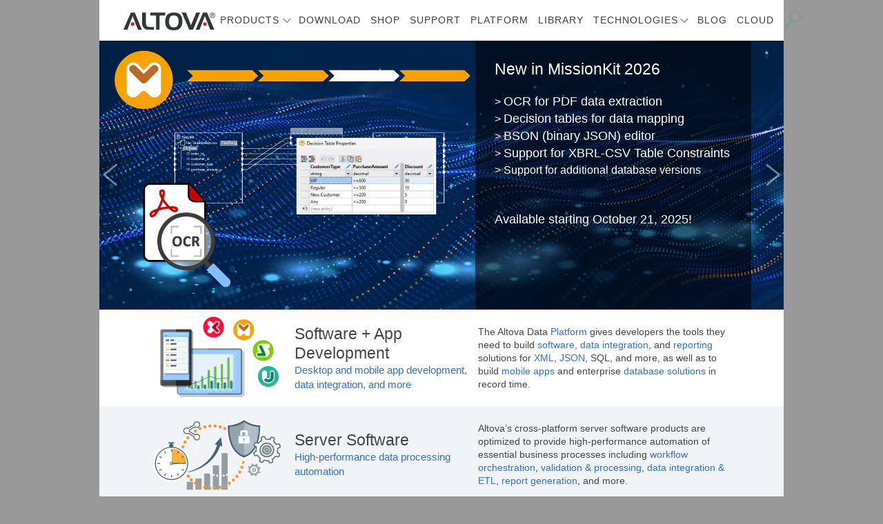

--- FILE ---
content_type: text/html; charset=utf-8
request_url: https://www.altova.com/
body_size: 16794
content:
<!DOCTYPE html>
<html class="no-js" lang="en">
<head>
<!-- Google Tag Manager -->
<script>(function(w,d,s,l,i){w[l]=w[l]||[];w[l].push({'gtm.start':
new Date().getTime(),event:'gtm.js'});var f=d.getElementsByTagName(s)[0],
j=d.createElement(s),dl=l!='dataLayer'?'&l='+l:'';j.async=true;j.src=
'https://www.googletagmanager.com/gtm.js?id='+i+dl;f.parentNode.insertBefore(j,f);
})(window,document,'script','dataLayer','GTM-M9Q7FNG');</script>
<!-- End Google Tag Manager -->
    <meta http-equiv="Content-Type" content="text/html; charset=UTF-8">
            <meta property="og:url" content="https://www.altova.com/" />
            <meta property="og:type" content="website" />
            <meta property="og:title" content="XML, Data Integration, and Mobile App Development Solutions" />
            <meta property="og:description" content="Altova offers a complete line of desktop developer software for XML, JSON, SQL, and UML; high-performance workflow automation server products; and a cross-platform mobile development platform." />
        <link rel="canonical" href="https://www.altova.com/" />
    <meta name="twitter:card" content="summary" />
    <meta name="twitter:site" content="@altova" />
        <script type="application/ld+json">
            {
            "@context": "http://schema.org",
            "@graph": [{
            "@type": "Organization",
            "@id": "https://www.altova.com/#gmbh",
            "name": "Altova GmbH",
            "description": "Altova offers a complete line of desktop developer software for XML, SQL, and UML; high-performance workflow automation server products; and a cross-platform mobile development platform.",
            "logo": "https://www.altova.com/images/nav/altova.svg",
            "url": "https://www.altova.com",
            "telephone": "+43 1 5455155 0",
            "sameAs": ["https://twitter.com/altova", "https://www.linkedin.com/company/altova", "https://www.youtube.com/@AltovaSoftware", "https://www.facebook.com/Altova"],
            "address": {
            "@type": "PostalAddress",
            "streetAddress": "Rudolfsplatz 13a/9",
            "addressLocality": "Vienna",
            "postalCode": "1010",
            "addressCountry": "Austria"
            },
            "subOrganization": [{
            "@id": "https://www.altova.com/#inc"
            }],
            "contactPoint": [
            {
            "@type": "ContactPoint",
            "telephone": "+43 1 545 5155 - 0",
            "email": "sales@altova.com",
            "contactType": "Sales",
            "availableLanguage": ["English", "German"]
            }
            ]
            },
            {
            "@type": "Organization",
            "@id": "https://www.altova.com/#inc",
            "name": "Altova, Inc",
            "description": "Altova offers a complete line of desktop developer software for XML, SQL, and UML; high-performance workflow automation server products; and a cross-platform mobile development platform.",
            "logo": "https://www.altova.com/images/nav/altova.svg",
            "url": "https://www.altova.com",
            "telephone": "+1 978 816 1600",
            "sameAs": ["https://twitter.com/altova", "https://www.linkedin.com/company/altova", "https://www.youtube.com/@AltovaSoftware", "https://www.facebook.com/Altova"],
            "address": {
            "@type": "PostalAddress",
            "streetAddress": "3 Bessom St #122",
            "addressLocality": "Marblehead",
            "addressRegion": "MA",
            "postalCode": "01945-2372",
            "addressCountry": "USA"
            },
            "parentOrganization": [{
            "@id": "https://www.altova.com/#gmbh"
            }],
            "contactPoint": [{
            "@type": "ContactPoint",
            "telephone": "+1 978 816 1600",
            "email": "us-sales@altova.com",
            "contactType": "Sales",
            "areaServed": "US"
            }]
            },
            {
            "@type": "WebSite",
            "@id": "https://www.altova.com/#website",
            "url": "https://www.altova.com/",
            "name": "Altova Website",
            "publisher": {
            "@id": "https://www.altova.com/#gmbh"
            },
            "potentialAction": {
            "@type": "SearchAction",
            "target": "https://www.altova.com/search?q={search_term_string}",
            "query-input": "required name=search_term_string"
            }
            },
            {
            "@type": "WebPage",
            "@id": "https://www.altova.com/#webpage",
            "url": "https://www.altova.com/",
            "inLanguage": "en_US",
            "name": "XML, Data Integration, and Mobile App Development Solutions - Altova",
            "isPartOf": {
            "@id": "https://www.altova.com/#website"
            },
            "datePublished": "2017-05-16T18:59:16&#x2B;00:00",
            "dateModified": "2026-01-26T03:46:59&#x2B;00:00",
            "description": "Altova offers a complete line of desktop developer software for XML, JSON, SQL, and UML; high-performance workflow automation server products; and a cross-platform mobile development platform."
            }
            ]
            }
        </script>
    <link rel="apple-touch-icon" sizes="57x57" href="/assets/icons/apple-touch-icon-57x57.png">
    <link rel="apple-touch-icon" sizes="60x60" href="/assets/icons/apple-touch-icon-60x60.png">
    <link rel="apple-touch-icon" sizes="72x72" href="/assets/icons/apple-touch-icon-72x72.png">
    <link rel="apple-touch-icon" sizes="76x76" href="/assets/icons/apple-touch-icon-76x76.png">
    <link rel="apple-touch-icon" sizes="114x114" href="/assets/icons/apple-touch-icon-114x114.png">
    <link rel="apple-touch-icon" sizes="120x120" href="/assets/icons/apple-touch-icon-120x120.png">
    <link rel="apple-touch-icon" sizes="144x144" href="/assets/icons/apple-touch-icon-144x144.png">
    <link rel="apple-touch-icon" sizes="152x152" href="/assets/icons/apple-touch-icon-152x152.png">
    <link rel="apple-touch-icon" sizes="180x180" href="/assets/icons/apple-touch-icon-180x180.png">
    <link rel="icon" type="image/png" href="/assets/icons/favicon-32x32.png" sizes="32x32">
    <link rel="icon" type="image/png" href="/assets/icons/favicon-194x194.png" sizes="194x194">
    <link rel="icon" type="image/png" href="/assets/icons/favicon-96x96.png" sizes="96x96">
    <link rel="icon" type="image/png" href="/assets/icons/android-chrome-192x192.png" sizes="192x192">
    <link rel="icon" type="image/png" href="/assets/icons/favicon-16x16.png" sizes="16x16">
    <link rel="manifest" href="/assets/icons/manifest.json" crossorigin="use-credentials">
    <link rel="mask-icon" href="/assets/icons/safari-pinned-tab.svg" color="#5bbad5">
                <link rel="alternate" hreflang="de" href="https://www.altova.com/de/" />
                <link rel="alternate" hreflang="en" href="https://www.altova.com/" />
                <link rel="alternate" hreflang="es" href="https://www.altova.com/es/" />
                <link rel="alternate" hreflang="fr" href="https://www.altova.com/fr/" />
                <link rel="alternate" hreflang="ja" href="https://www.altova.com/ja/" />
    <meta name="msapplication-TileColor" content="#da532c">
    <meta name="msapplication-TileImage" content="/assets/icons/mstile-144x144.png">
    <meta name="theme-color" content="#ffffff">
    <meta name="viewport" content="width=device-width, initial-scale=1.0">
    <meta name="description" content="Altova offers a complete line of desktop developer software for XML, JSON, SQL, and UML; high-performance workflow automation server products; and a cross-platform app development platform. ">
        <meta name="altova-verify" content="available">
    <title>XML, Data Integration, and Mobile App Development Solutions | Altova</title>
    <link rel="stylesheet" href="/css/altova.2.min.css">
</head>
<body class="en page-home " id="top">
<!-- Google Tag Manager (noscript) -->
<noscript><iframe src="https://www.googletagmanager.com/ns.html?id=GTM-M9Q7FNG"
height="0" width="0" style="display:none;visibility:hidden"></iframe></noscript>
<!-- End Google Tag Manager (noscript) -->

<div id="main-navbar" class="wrapper sticky-top main-navbar">
   <nav class="navbar navbar-expand-lg navbar-light container pt-2 pb-0 pb-lg-2 px-lg-3 px-xl-5">
      <a class="navbar-brand" href="/">
         <img class="altova-logo" src="/images/nav/altova.svg" alt="Altova"/>
      </a>
      <div class="col-auto d-lg-none py-2 pl-0 product-logo-container"><a class="" href="/"><div class="product-logo"></div></a></div>
      <button class="navbar-toggler" type="button" data-toggle="collapse" data-target="#navbarCollapse" aria-controls="navbarCollapse" aria-expanded="false" aria-label="Toggle navigation">
         <div class="menu-icon"></div>
      </button>
      <div class="collapse navbar-collapse mt-3 mt-lg-0" id="navbarCollapse">
         <ul class="navbar-nav mr-auto pl-0 pl-xl-5" id="navbar-items">
            <li class="nav-item dropdown" id="navbar-nav-item-product-dropdown">
               <a class="nav-link dropdown-toggle" href="#" id="navbarDropdown" role="button" data-toggle="dropdown" aria-haspopup="true" aria-expanded="false">Products</a>
               <ul class="dropdown-menu" aria-labelledby="navbarDropdownMenuLink">
                  <span id="enhanced-menu">
                     <div id="em-desktop-column">
                        <span class="em-category-heading">Desktop Development Tools</span>
                        <ul class="em-category-item">
                           <li><a href="/missionkit"><span class="product-icon"><img src="/images/logos/missionkit.svg" /></span><span><span class="product-name">MissionKit<sup>&reg;</sup></span><br /><span class="product-desc">Suite of XML, JSON, and SQL tools including XMLSpy &amp; MapForce</span></span></a></li>
                           <li><a href="/xmlspy-xml-editor"><span class="product-icon"><img src="/images/logos/xmlspy.svg" /></span><span><span class="product-name">XMLSpy<sup>&reg;</sup></span><br /><span class="product-desc">AI-ready JSON &amp; XML editor for modeling, editing, transforming, &amp; debugging all related technologies</span></span></a></li>
                           <li><a href="/mapforce"><span class="product-icon"><img src="/images/logos/mapforce.svg" /></span><span><span class="product-name">MapForce<sup>&reg;</sup></span><br /><span class="product-desc">Graphical data mapping tool for any-to-any data conversion, data integration, &amp; ETL</span></span></a></li>
                           <li><a href="/stylevision"><span class="product-icon"><img src="/images/logos/stylevision.svg" /></span><span><span class="product-name">StyleVision<sup>&reg;</sup></span><br /><span class="product-desc">Visual report designer for rendering XML, XBRL, &amp; database data in web &amp; print formats</span></span></a></li>
                           <li><a href="/umodel"><span class="product-icon"><img src="/images/logos/umodel.svg" /></span><span><span class="product-name">UModel<sup>&reg;</sup></span><br /><span class="product-desc">UML tool for software modeling, design, and code engineering</span></span></a></li>
                           <li><a href="/databasespy"><span class="product-icon"><img src="/images/logos/databasespy.svg" /></span><span><span class="product-name">DatabaseSpy<sup>&reg;</sup></span><br /><span class="product-desc">Multi-database query and design tool &amp; SQL editor with AI Assistant</span></span></a></li>
                           <li><a href="/diffdog"><span class="product-icon"><img src="/images/logos/diffdog.svg" /></span><span><span class="product-name">DiffDog<sup>&reg;</sup></span><br /><span class="product-desc">Comparison tool to diff/merge source code text file, XML &amp; JSON files, Word docs, &amp; databases</span></span></a></li>
                           <li><a href="/schemaagent"><span class="product-icon"><img src="/images/logos/schemaagent.svg" /></span><span><span class="product-name">SchemaAgent<sup>&reg;</sup></span><br /><span class="product-desc">Visual tool for managing relationships among XML-based files</span></span></a></li>
                           <li><a href="/authentic"><span class="product-icon"><img src="/images/logos/authentic.svg" /></span><span><span class="product-name">Authentic<sup>&reg;</sup></span><br /><span class="product-desc">XML content authoring tool and document editor for non-technical users</span></span></a></li>
                        </ul>

                     </div>
                     
                     <div id="em-rapid-app-column">
                        <span class="em-category-heading">Rapid App Development</span>
                        <ul class="em-category-item">
                           <li><a href="/mobiletogether"><span class="product-icon"><img src="/images/logos/mobiletogether.svg" /></span><span><span class="product-name">MobileTogether<sup>&reg;</sup></span><br /><span class="product-desc">App development framework for building data-driven enterprise solutions &amp; native apps for all platforms</span></span></a></li>
                           <li><a href="/recordsmanager"><span class="product-icon"><img src="/images/logos/recordsmanager.svg" /></span><span><span class="product-name">RecordsManager<sup>&reg;</sup></span><br /><span class="product-desc">AI-powered, no-code tool for building database solutions for mobile &amp; desktop with no coding or database development required</span></span></a></li>
                        </ul>

                        <span class="em-category-heading">Server Software Products</span>
                        <ul class="em-category-item">
                           <li><a href="/flowforceserver"><span class="product-icon"><img src="/images/logos/flowforce_server.svg" /></span><span><span class="product-name">FlowForce<sup>&reg;</sup></span><span class="product-name-server"> SERVER</span><br /><span class="product-desc">Workflow engine for implementing, managing &amp; monitoring multi-step enterprise data integration processes</span></span></a></li>
                           <li><a href="/mapforce-server"><span class="product-icon"><img src="/images/logos/mapforce_server.svg" /></span><span><span class="product-name">MapForce<sup>&reg;</sup></span><span class="product-name-server"> SERVER</span><br /><span class="product-desc">Highly-affordable, high-performance automation of any-to-any data conversion, integration, &amp; ETL processes</span></span></a></li>
                           <li><a href="/stylevision-server"><span class="product-icon"><img src="/images/logos/stylevision_server.svg" /></span><span><span class="product-name">StyleVision<sup>&reg;</sup></span><span class="product-name-server"> SERVER</span><br /><span class="product-desc">Automate generation of business reports &amp; documents based on XML, XBRL, and SQL data in web &amp; print formats</span></span></a></li>
                           <li><a href="/diffdog-server"><span class="product-icon"><img src="/images/logos/diffdog_server.svg" /></span><span><span class="product-name">DiffDog<sup>&reg;</sup></span><span class="product-name-server"> SERVER</span><br /><span class="product-desc">Automate high-volume comparisons &amp; generate diff reports comparing files, directories, URLs, &amp; databases</span></span></a></li>
                           <li><a href="/mobiletogether-server"><span class="product-icon"><img src="/images/logos/mobiletogether_server.svg" /></span><span><span class="product-name">MobileTogether<sup>&reg;</sup></span><span class="product-name-server"> SERVER</span><br /><span class="product-desc">Back-end hub that powers the server logic, connectivity, data processing, &amp; security options for your apps</span></span></a></li>
                           <li><a href="/raptorxml"><span class="product-icon"><img src="/images/logos/raptorxml_server.svg" /></span><span><span class="product-name">RaptorXML<sup>&reg;</sup></span><span class="product-name-server"> SERVER</span><br /><span class="product-desc">Hyper-fast validation &amp; processing engine for XML, XBRL, JSON, XSD, XSLT, XPath/XQuery, &amp; Avro</span></span></a></li>
                           <li><a href="/licenseserver"><span class="product-icon"><img src="/images/logos/license_server.svg" /></span><span><span class="product-name">License</span><span class="product-name-server"> SERVER</span><br /><span class="product-desc">Free license manager that simplifies management of your Altova software licenses</span></span></a></li>
                        </ul>

                     </div>
                     <div id="em-cloud-apps-column">
                        <span class="em-category-heading">Regulatory Solutions for Excel</span>
                        <ul class="em-category-item">
                           <li><a href="/eba-xbrl"><span class="product-icon"><img src="/images/logos/eba_xbrl_add_in.svg" /></span><span><span class="product-name"><nobr>European Banking Authority (EBA)</nobr></span><br /><span class="product-name-xbrl-add-in"> XBRL add-in for Excel</span><br /><span class="product-desc">Generate EBA reports compliant with EBA XBRL Filing Rules directly in Excel</span></span></a></li>
                           <li><a href="/solvency"><span class="product-icon"><img src="/images/logos/solvII_xbrl_add_in.svg" /></span><span><span class="product-name"><nobr>EIOPA (Solvency II)</nobr></span><br /><span class="product-name-xbrl-add-in"> XBRL add-in for Excel</span><br /><span class="product-desc">Generate EIOPA (Solvency II) reports compliant with Solvency II XBRL Filing Rules directly in Excel</span></span></a></li>
                           <li><a href="/wip"><span class="product-icon"><img src="/images/logos/wip_xbrl_add_in.svg" /></span><span><span class="product-name">Work in Process (WIP)</span><br /><span class="product-name-xbrl-add-in"> XBRL add-in for Excel</span><br /><span class="product-desc">Generate WIP reports compliant with WIP XBRL Filing Rules directly in Excel</span></span></a></li>
                        </ul>

                        <span class="em-category-heading">Regulatory Cloud Apps</span>
                        <ul class="em-category-item">
                           <li><a href="https://xbrl-tagging.com" target="_blank"><span class="product-icon"><img src="/images/logos/xbrl_tagging.svg" /></span><span><span class="product-name">XBRL Tagging</span><br /><span class="product-desc">Point-and-click, visual XBRL tagger for preparing ESEF and US GAAP XBRL filing documents</span></span></a></li>
                           <li><a href="/cbc-reporting-solution"><span class="product-icon"><img src="/images/logos/cbc_reporing_solution.svg" /></span><span><span class="product-name">CbC Reporting Solution</span><br /><span class="product-desc">Allows business users to generate CbC XML filing reports via a non-technical interface</span></span></a></li>
                        </ul>

                        <span class="em-category-heading">Data Management in the Cloud</span>
                        <ul class="em-category-item">
                           <li><a href="/contractmanager"><span class="product-icon"><img src="/images/logos/contractmanager.svg"/></span><span><span class="product-name">ContractManager<sup>&reg;</sup></span><br/><span class="product-desc">Highly-customizable contract management solution for companies of all sizes</span></span></a></li>
                           <li><a href="/recordsmanager"><span class="product-icon"><img src="/images/logos/recordsmanager.svg"/></span><span><span class="product-name">RecordsManager<sup>&reg;</sup></span><br/><span class="product-desc">AI-ready, no-code tool for building database solutions deployed on premises or in the cloud</span></span></a></li>
                        </ul>

                     </div>
                  </span>
                  

                  <span id="regular-menu">
                     <li class="nav-item dropdown">
                        <a class="dropdown-item dropdown-toggle" href="#">Desktop Development Tools</a>
                        <ul class="dropdown-menu">
                           <li><a href="/missionkit" class="dropdown-item">MissionKit</a></li>
                           <li><a href="/xmlspy-xml-editor" class="dropdown-item">XMLSpy</a></li>
                           <li><a href="/mapforce" class="dropdown-item">MapForce</a></li>
                           <li><a href="/stylevision" class="dropdown-item">StyleVision</a></li>
                           <li><a href="/umodel" class="dropdown-item">UModel</a></li>
                           <li><a href="/databasespy" class="dropdown-item">DatabaseSpy</a></li>
                           <li><a href="/diffdog" class="dropdown-item">DiffDog</a></li>
                           <li><a href="/schemaagent" class="dropdown-item">SchemaAgent</a></li>
                           <li><a href="/authentic" class="dropdown-item">Authentic</a></li>
                        </ul>
                     </li>
                     <li class="nav-item dropdown">
                        <a class="dropdown-item dropdown-toggle" href="#">Rapid App Development</a>
                        <ul class="dropdown-menu">
                           <li><a class="dropdown-item" href="/mobiletogether">MobileTogether</a></li>
                           <li><a class="dropdown-item" href="/recordsmanager">RecordsManager</a></li>
                        </ul>
                     </li>
                     <li class="nav-item dropdown">
                        <a class="dropdown-item dropdown-toggle" href="#">Server Software Products</a>
                        <ul class="dropdown-menu">
                           <li><a href="/flowforceserver" class="dropdown-item">FlowForce Server</a></li>
                           <li><a href="/mapforce-server" class="dropdown-item">MapForce Server</a></li>
                           <li><a href="/stylevision-server" class="dropdown-item">StyleVision Server</a></li>
                           <li><a href="/raptorxml" class="dropdown-item">RaptorXML Server</a></li>
                           <li><a href="/diffdog-server" class="dropdown-item">DiffDog Server</a></li>
                           <li><a href="/mobiletogether-server" class="dropdown-item">MobileTogether Server</a></li>
                           <li><a href="/licenseserver" class="dropdown-item">LicenseServer</a></li>
                        </ul>
                     </li>
                     <li class="nav-item dropdown">
                     <a class="dropdown-item dropdown-toggle" href="#">Regulatory Solutions for Excel</a>
                        <ul class="dropdown-menu">
                           <li><a href="/eba-xbrl" class="dropdown-item overflow-ellipsis">European Banking Authority (EBA) XBRL add-in for Excel</a></li>
                           <li><a href="/solvency" class="dropdown-item overflow-ellipsis">EIOPA (Solvency II) XBRL add-in for Excel</a></li>
                           <li><a href="/wip" class="dropdown-item overflow-ellipsis">Work in Process (WIP) XBRL add-in for Excel</a></li>
                        </ul>
                     </li>
                     <li class="nav-item dropdown">
                     <a class="dropdown-item dropdown-toggle" href="#">Regulatory Cloud Apps</a>
                        <ul class="dropdown-menu">
                           <li><a href="https://xbrl-tagging.com" target="_blank" class="dropdown-item">XBRL Tagging</a></li>
                           <li><a href="/cbc-reporting-solution" class="dropdown-item">CbC Reporting Solution</a></li>
                        </ul>
                     </li>
                     <li class="nav-item dropdown">
                     <a class="dropdown-item dropdown-toggle" href="#">Data Management in the Cloud</a>
                        <ul class="dropdown-menu">
                           <li><a href="/contractmanager" class="dropdown-item">ContractManager</a></li>
                           <li><a href="/recordsmanager" class="dropdown-item">RecordsManager</a></li>
                        </ul>
                     </li>
                  </span>
               </ul>

            </li>
            <li class="nav-item"><a class="nav-link" href="/download">Download</a></li>
            <li class="nav-item"><a class="nav-link" href="https://shop.altova.com/">Shop</a></li>
            <li class="nav-item"><a class="nav-link" href="/support">Support</a></li>
            <li class="nav-item"><a class="nav-link" href="/data-platform">Platform</a></li>
            <li class="nav-item"><a class="nav-link" href="/library">Library</a></li>
            <li class="nav-item dropdown" id="navbar-nav-item-technologies-dropdown">
               <a class="nav-link dropdown-toggle" href="#" id="navbarDropdown" role="button" data-toggle="dropdown" aria-haspopup="true" aria-expanded="false">Technologies</a>
               <ul class="dropdown-menu">
                  <li><a href="/ai-tools" class="dropdown-item">AI</a></li>
                  <li><a href="/edi-tools" class="dropdown-item">EDI</a></li>
                  <li><a href="/etl" class="dropdown-item">ETL</a></li>
                  <li><a href="/healthcare-compliance" class="dropdown-item">Healthcare</a></li>
                  <li><a href="/java-code-tools" class="dropdown-item">Java</a></li>
                  <li><a href="/json-tools" class="dropdown-item">JSON</a></li>
                  <li><a href="/mobiletogether/mqtt-app-development" class="dropdown-item">MQTT</a></li>
                  <li><a href="/regulatory-solutions" class="dropdown-item">Regulatory Solutions</a></li>
                  <li><a href="/xbrl-tools" class="dropdown-item">XBRL</a></li>
                  <li><a href="/xml-tools" class="dropdown-item">XML</a></li>
                  <li><a href="/xml-schema-tools" class="dropdown-item">XML Schema</a></li>
                  <li><a href="/xpath-tools" class="dropdown-item">XPath</a></li>
                  <li><a href="/xquery-tools" class="dropdown-item">XQuery</a></li>
                  <li><a href="/xslt-tools" class="dropdown-item">XSLT</a></li>
                  <li><a href="/yaml-tools" class="dropdown-item">YAML</a></li>
               </ul>
            </li>
            <li class="nav-item"><a class="nav-link" href="/blog">Blog</a></li>
            <li class="nav-item"><a class="nav-link" href="https://altova.cloud/">Cloud</a></li>
         </ul>
         <ul class="navbar-nav ml-auto d-flex flex-row justify-content-center">
            <li class="nav-item search order-1 order-lg-5 mr-auto mr-lg-0"><form class="mb-0" action="/search" method="post"><input type="search" placeholder="Search..." name="q" id="q" class="d-lg-none" minlength="1" maxlength="64"/><button class="nav-link d-inline-block d-lg-block" href="/search"><div class="nav-icon search"></div></button></form></li>
         </ul>
      </div>
   </nav>
</div>
    

<div class="wrapper band-slider p-0 mx-auto"><div id="carousel" class="carousel slide" data-ride="carousel"><ol class="carousel-indicators d-none d-xl-flex"><li data-target="#carousel" data-slide-to="0" class="active"></li><li data-target="#carousel" data-slide-to="1"></li><li data-target="#carousel" data-slide-to="2"></li><li data-target="#carousel" data-slide-to="3"></li><li data-target="#carousel" data-slide-to="4"></li><li data-target="#carousel" data-slide-to="5"></li></ol><div class="carousel-inner"><div class="carousel-item whats_new active" data-location="/whatsnew"><div class="carousel-caption d-block"><h3 class="pb-3 pb-xl-0">New in MissionKit 2026</h3><ul class="list-unstyled"><li class="list__list-item ">
							<a href="/mapforce/whatsnew#ocr">OCR for PDF data extraction</a>
						</li><li class="list__list-item ">
							<a href="/mapforce/whatsnew#decision-tables">Decision tables for data mapping</a>
						</li><li class="list__list-item ">
							<a href="/xmlspy-xml-editor/whatsnew#bson">BSON (binary JSON) editor</a>
						</li><li class="list__list-item ">
							<a href="/eba-xbrl/whatsnew">Support for XBRL-CSV Table Constraints</a>
						</li><li class="list__list-item ">
							Support for additional database versions
						</li></ul><p class="pt-0">&nbsp;</p><p class="pt-0">Available starting October 21, 2025!</p></div></div><div class="carousel-item xbrl_tagging" data-location="https://xbrl-tagging.com"><div class="carousel-caption d-block"><h3 class="pb-3 pb-xl-0">New! Altova XBRL Tagging</h3><p class="pt-0">Free, cloud-based solution for tagging financial reports for XBRL </p><p class="pt-0">&nbsp;</p><ul class="list-unstyled"><li class="list__list-item ">Visual XBRL tagger</li><li class="list__list-item ">Easy tagging for ESEF &amp; US GAAP</li><li class="list__list-item ">Automatic table detection &amp; tagging</li><li class="list__list-item ">Try now — no account required!</li><li class="list__list-item ">
							<a href="https://xbrl-tagging.com" target="_blank" rel="noopener">
								Learn more...
							</a>
						</li></ul></div></div><div class="carousel-item cloud" data-location="/cloud-solutions"><div class="carousel-caption d-block"><h3 class="pb-3 pb-xl-0">All New Altova Cloud</h3><ul class="list-unstyled"><li class="list__list-item ">Complete SaaS solutions for business users</li><li class="list__list-item ">Secure, user-friendly platform</li><li class="list__list-item ">Cloud-based legal &amp; regulatory apps</li><li class="list__list-item ">
							<a href="/cloud-solutions">
								Learn more...
							</a>
						</li></ul></div></div><div class="carousel-item mobiletogether60" data-location="/mobiletogether/whatsnew"><div class="carousel-caption d-block"><h3 class="pb-3 pb-xl-0">New in MobileTogether 10</h3><ul class="list-unstyled"><li class="list__list-item ">
							<a href="/mobiletogether/whatsnew#scanners">Support for mobile barcode scanners</a>
						</li><li class="list__list-item ">
							<a href="/mobiletogether/whatsnew#inspector">Styles Inspector in simulator</a>
						</li><li class="list__list-item ">
							<a href="/mobiletogether/whatsnew#html-label">HTML label Control</a>
						</li><li class="list__list-item ">
							<a href="/mobiletogether/whatsnew#local-strings">Find unused localization strings</a>
						</li><li class="list__list-item ">
							<a href="/mobiletogether/whatsnew#os">Updated iOS &amp; Android support</a>
						</li><li class="list__list-item ">
							<a href="/mobiletogether/whatsnew">And much more!</a>
						</li></ul></div></div><div class="carousel-item mapforce" data-location="/mapforce"><div class="carousel-caption d-block"><h3 class="pb-3 pb-xl-0">MapForce Data Mapping</h3><p class="pt-0">With graphical, any-to-any data conversion, MapForce makes data integration easy and elegant.</p><p class="pt-0">&nbsp;</p><p class="pt-0 mb-1"><strong>New Features:</strong></p><ul class="list-unstyled"><li class="list__list-item ">
							<a href="/mapforce/whatsnew#ocr">OCR processing for PDF data extraction</a>
						</li><li class="list__list-item ">
							<a href="/mapforce/whatsnew#decision-tables">Decision tables for conditional logic</a>
						</li><li class="list__list-item ">
							<a href="/mapforce/whatsnew#bar">Guide bar &amp; visual component gallery</a>
						</li><li class="list__list-item ">
							<a href="/mapforce/whatsnew">Updated EDI &amp; database support</a>
						</li></ul></div></div><div class="carousel-item xmlspy" data-location="/xmlspy-xml-editor"><div class="carousel-caption d-block"><h3 class="pb-3 pb-xl-0">XMLSpy XML &amp; JSON Editor</h3><p class="pt-0">Rock-solid standards conformance, full JSON support, SmartFix XML validation, enterprise-grade debuggers, and more.</p><p class="pt-0">&nbsp;</p><p class="pt-0 mb-1"><strong>New Features:</strong></p><ul class="list-unstyled"><li class="list__list-item ">
							<a href="/xmlspy-xml-editor/whatsnew#bson">BSON editor &amp; converter</a>
						</li><li class="list__list-item ">
							<a href="/xmlspy-xml-editor/whatsnew#packages">Editing XBRL Taxonomy packages</a>
						</li><li class="list__list-item ">
							<a href="/xmlspy-xml-editor/whatsnew#dbs">Updated database support</a>
						</li><li class="list__list-item ">
							<a href="/xmlspy-xml-editor/whatsnew#vs">Updated Visual Studio &amp; Eclipse support</a>
						</li></ul></div></div></div><a class="carousel-control-prev" href="#carousel" role="button" data-slide="prev"><span class="carousel-control-prev-icon" aria-hidden="true"></span><span class="sr-only">Previous</span></a><a class="carousel-control-next" href="#carousel" role="button" data-slide="next"><span class="carousel-control-next-icon" aria-hidden="true"></span><span class="sr-only">Next</span></a></div></div><div class="wrapper band-home-tiles"><div class="container"><div class="row"><a href="/software-and-app-development"><div class="home-tile home-tile-very-light"><div class="home-tile-image"><picture><source media="(min-width: 1370px)" srcset="/images/hometiles/xl/software_development.png"><source media="(min-width: 992px)" srcset="/images/hometiles/lg/software_development.png"><source media="(min-width: 768px)" srcset="/images/hometiles/md/software_development.png"><img src="/images/hometiles/sm/software_development.png" alt="Software + App Development"></picture></div><div class="home-tile-text-container"><h2>Software + App Development</h2>
						<a href="/software-and-app-development">Desktop and mobile app development, data integration, and more</a>
					</div><div class="home-tile-description">
						The Altova Data <a href="/data-platform">Platform</a> gives developers the tools they need to build <a href="/missionkit">software</a>, <a href="/mapforce">data integration</a>, and <a href="/stylevision">reporting</a> solutions for <a href="/xmlspy-xml-editor">XML</a>, <a href="/xmlspy-xml-editor">JSON</a>, SQL, and more, as well as to build <a href="/mobiletogether">mobile apps</a> and enterprise <a href="/recordsmanager">database solutions</a> in record time.
					</div></div></a><a href="/server-software"><div class="home-tile home-tile-light"><div class="home-tile-image"><picture><source media="(min-width: 1370px)" srcset="/images/hometiles/xl/server_software.png"><source media="(min-width: 992px)" srcset="/images/hometiles/lg/server_software.png"><source media="(min-width: 768px)" srcset="/images/hometiles/md/server_software.png"><img src="/images/hometiles/sm/server_software.png" alt="Server Software"></picture></div><div class="home-tile-text-container"><h2>Server Software</h2>
						<a href="/server-software">High-performance data processing automation</a>
					</div><div class="home-tile-description">
						Altova’s cross-platform server software products are optimized to provide high-performance automation of essential business processes including <a href="/flowforceserver">workflow orchestration</a>, <a href="/raptorxml">validation &amp; processing</a>, <a href="/mapforce-server">data integration &amp; ETL</a>, <a href="/stylevision-server">report generation</a>, and more.
					</div></div></a><a href="/regulatory-solutions"><div class="home-tile home-tile-medium"><div class="home-tile-image"><picture><source media="(min-width: 1370px)" srcset="/images/hometiles/xl/regulatory_solutions.png"><source media="(min-width: 992px)" srcset="/images/hometiles/lg/regulatory_solutions.png"><source media="(min-width: 768px)" srcset="/images/hometiles/md/regulatory_solutions.png"><img src="/images/hometiles/sm/regulatory_solutions.png" alt="Regulatory Solutions"></picture></div><div class="home-tile-text-container"><h2>Regulatory Solutions</h2>
						<a href="/regulatory-solutions">Legal and accounting solutions for business users</a>
					</div><div class="home-tile-description">
						Altova Regulatory Solutions make it easy for business users to generate regulatory filing reports in XBRL or XML for <a href="/eba-xbrl">EBA</a>, <a href="https://xbrl-tagging.com" target="_blank" rel="noopener">ESEF</a>, <a href="/solvency">EIOPA</a>, and others, in a user-friendly interface, without being exposed to the complexity of the underlying syntax.
					</div></div></a><a href="/cloud-solutions"><div class="home-tile home-tile-dark"><div class="home-tile-image"><picture><source media="(min-width: 1370px)" srcset="/images/hometiles/xl/cloud_solutions.png"><source media="(min-width: 992px)" srcset="/images/hometiles/lg/cloud_solutions.png"><source media="(min-width: 768px)" srcset="/images/hometiles/md/cloud_solutions.png"><img src="/images/hometiles/sm/cloud_solutions.png" alt="Cloud Solutions"></picture></div><div class="home-tile-text-container"><h2>Cloud Apps</h2>
						<a href="/cloud-solutions">Complete SaaS solutions for business users</a>
					</div><div class="home-tile-description">
						The Altova Cloud offers easy, seamless access to Altova's <a href="/contractmanager">legal</a>, <a href="/cbc-reporting-solution">regulatory</a>, and <a href="/recordsmanager">database</a> solutions directly in the cloud. With nothing to download or install, users can get to work right away. 
					</div></div></a></div></div></div><div class="wrapper bg-light-grey band-click-to-action"><div class="container"><div class="row justify-content-center"><div class="col-6 col-lg text-center"><a href="/download"><div class="mx-auto icon download"></div><div class="title">Download</div><div class="text">All Altova products are<br>available for a 
				free,<br>fully-functional, 30-day trial.
				</div></a></div><div class="col-6 col-lg text-center"><a href="/update"><div class="mx-auto icon update"></div><div class="title">Update</div><div class="text">Existing customers<br>may update to the latest<br>version here.
				</div></a></div><div class="col-6 col-lg text-center"><a href="/support"><div class="mx-auto icon support"></div><div class="title">Support</div><div class="text">
					<a href="/support">Online Support Center</a>
					<br>
					<a href="/training-tutorials">Free Online Training</a>
					<br>
					<a href="/documentation">Documentation &amp; Help</a>
				</div></a></div><div class="col-6 col-lg text-center"><a href="/whatsnew"><div class="mx-auto icon whatsnew"></div><div class="title">What's New</div><div class="text">
					<a href="/whatsnew">Check for new features now!</a>
				</div></a></div></div></div></div>
<div class="wrapper band-homepage-counter">
	<div class="container">
		<div class="row">
			<div class="col-12">
				<span class="counter">5,667,161</span><span class="users">Users worldwide</span>
			</div>
		</div>
	</div>
</div>
<div class="wrapper band-customer-quote"><div class="container"><div class="row"><div class="col-12 header">Customers Say</div><div class="col-12 d-flex flex-column align-self-stretch pb-3 pb-md-1"><p class="mb-1">“Our team began with a number of different XML platforms, but eventually converged on a single one: when so much depends on the strength of your XML tools, it's a cinch that you go with the best. Thank you Altova!”</p><div class="mt-auto"><span class="quote-name mt-auto">Dr. Michael Arner</span>&nbsp;<span class="quote-company">CTO, ROAM Data, Inc</span></div></div></div></div></div><div class="wrapper band-home-tiles"><div class="container"><div class="row"><a href="/missionkit"><div class="home-tile home-tile-dark"><div class="home-tile-image"><picture><source media="(min-width: 1370px)" srcset="/images/hometiles/xl/missionkit.png"><source media="(min-width: 992px)" srcset="/images/hometiles/lg/missionkit.png"><source media="(min-width: 768px)" srcset="/images/hometiles/md/missionkit.png"><img src="/images/hometiles/sm/missionkit.png" alt="MissionKit Software Bundle"></picture></div><div class="home-tile-text-container"><h2>Altova MissionKit</h2>
						<a href="/missionkit">Award-winning suite of XML, JSON, SQL, and UML tools at a special bundle price</a>
					</div><div class="home-tile-description">
						MissionKit is a software development suite of tightly integrated XML, JSON, SQL, and UML tools. It includes <a href="/xmlspy-xml-editor">XMLSpy</a>, <a href="/mapforce">MapForce</a>, <a href="/stylevision">StyleVision</a>, and <a href="/missionkit">other</a> market-leading products for building today’s real-world software, data integration, and ETL solutions.
					</div></div></a><a href="/xmlspy-xml-editor"><div class="home-tile home-tile-medium"><div class="home-tile-image"><picture><source media="(min-width: 1370px)" srcset="/images/hometiles/xl/xmlspy.png"><source media="(min-width: 992px)" srcset="/images/hometiles/lg/xmlspy.png"><source media="(min-width: 768px)" srcset="/images/hometiles/md/xmlspy.png"><img src="/images/hometiles/sm/xmlspy.png" alt="XMLSpy XML Editor"></picture></div><div class="home-tile-text-container"><h2>XMLSpy</h2>
						<a href="/xmlspy-xml-editor">Intelligent JSON and XML editor for modeling, editing, debugging, converting, and more</a>
					</div><div class="home-tile-description">
						XMLSpy offers the world’s leading graphical schema designer, an <a href="/xmlspy-xml-editor/ai-assistant">AI Assistant</a>, a code generator, file converters, debuggers, profilers, <a href="/xmlspy-xml-editor#database">full database integration</a>, support for <a href="/xmlspy-xml-editor#xml-editor">XML</a>, <a href="/xmlspy-xml-editor/json_editor">JSON</a>, <a href="/xmlspy-xml-editor/yaml-editor">YAML</a>, <a href="/xmlspy-xml-editor/xslt-editor">XSLT</a>, <a href="/xmlspy-xml-editor/xpath-tester">XPath</a>, <a href="/xmlspy-xml-editor/xquery-editor">XQuery</a>, <a href="/xmlspy-xml-editor/wsdl-editor">WSDL</a>, <a href="/xmlspy-xml-editor/soap-client-debugger">SOAP</a>, <a href="/xmlspy-xml-editor#XBRL">XBRL</a>, <a href="/xmlspy-xml-editor/office-open-xml-editor">OOXML</a>, <a href="/xmlspy-xml-editor/avro_tools">Avro</a>, <a href="/xmlspy-xml-editor/markdown-editor">Markdown</a>, and more.
					</div></div></a><a href="/mapforce"><div class="home-tile home-tile-light"><div class="home-tile-image"><picture><source media="(min-width: 1370px)" srcset="/images/hometiles/xl/mapforce.png"><source media="(min-width: 992px)" srcset="/images/hometiles/lg/mapforce.png"><source media="(min-width: 768px)" srcset="/images/hometiles/md/mapforce.png"><img src="/images/hometiles/sm/mapforce.png" alt="MapForce ETL tool"></picture></div><div class="home-tile-text-container"><h2>MapForce</h2>
						<a href="/mapforce">Any-to-any data mapping, transformation, and integration tool</a>
					</div><div class="home-tile-description">
						MapForce is an <a href="/mapforce/ai-data-integration">AI-ready</a>, any-to-any, graphical data mapping tool for <a href="/mapforce">data integration</a> and <a href="/etl">ETL</a>. Convert between <a href="/mapforce/xml-mapping">XML</a>, <a href="/mapforce/json-mapping">JSON</a>, <a href="/mapforce/pdf-extractor">PDF</a>, <a href="/mapforce/database-mapping">database</a>, <a href="/mapforce/edi-mapping">EDI</a>, <a href="/mapforce/xbrl-mapping">XBRL</a>, <a href="/mapforce/text-conversion">CSV</a>, <a href="/mapforce/excel-mapping">Excel</a>, <a href="/mapforce/convert-protobuf">Protobuf</a>, and/or <a href="/mapforce/web-services-data-mapping">Web services</a>. Transform data instantly and <a href="/mapforce-server">automate with MapForce Server</a>.
					</div></div></a><a href="/stylevision"><div class="home-tile home-tile-very-light"><div class="home-tile-image"><picture><source media="(min-width: 1370px)" srcset="/images/hometiles/xl/stylevision.png"><source media="(min-width: 992px)" srcset="/images/hometiles/lg/stylevision.png"><source media="(min-width: 768px)" srcset="/images/hometiles/md/stylevision.png"><img src="/images/hometiles/sm/stylevision.png" alt="StyleVision report designer"></picture></div><div class="home-tile-text-container"><h2>StyleVision</h2>
						<a href="/stylevision">Multi-channel stylesheet and report designer for XML, SQL, and XBRL</a>
					</div><div class="home-tile-description">
						StyleVision makes it easy to <a href="/stylevision">design reports</a> and forms based on XML, database, and XBRL inputs. It makes the power of XSLT available in an intuitive, <a href="/stylevision#stylesheet-design">visual design tool</a> for simultaneous output in <a href="/stylevision#report-designer">HTML, PDF, Word, text, and other formats</a>.
					</div></div></a><a href="/umodel"><div class="home-tile home-tile-dark"><div class="home-tile-image"><picture><source media="(min-width: 1370px)" srcset="/images/hometiles/xl/UModel.png"><source media="(min-width: 992px)" srcset="/images/hometiles/lg/UModel.png"><source media="(min-width: 768px)" srcset="/images/hometiles/md/UModel.png"><img src="/images/hometiles/sm/UModel.png" alt="UModel UML modeling tool"></picture></div><div class="home-tile-text-container"><h2>UModel</h2>
						<a href="/umodel">Flexible UML modeling tool for visual software design</a>
					</div><div class="home-tile-description">
						UModel allows you to visually <a href="/umodel#visual_modeling">design application models in UML</a> and <a href="/umodel#codegen">generate Java, C++, C#, or Visual Basic .NET code</a> and project documentation. Or, <a href="/umodel#rev_engineer">reverse engineer existing programs into UML</a> software architecture diagrams, then fine tune your designs and complete the round trip by regenerating code. 
					</div></div></a><a href="/databasespy"><div class="home-tile home-tile-medium"><div class="home-tile-image"><picture><source media="(min-width: 1370px)" srcset="/images/hometiles/xl/databasespy.png"><source media="(min-width: 992px)" srcset="/images/hometiles/lg/databasespy.png"><source media="(min-width: 768px)" srcset="/images/hometiles/md/databasespy.png"><img src="/images/hometiles/sm/databasespy.png" alt="DatabaseSpy multi-database tool"></picture></div><div class="home-tile-text-container"><h2>DatabaseSpy</h2>
						<a href="/databasespy">Multi-database query and design tool with SQL editor</a>
					</div><div class="home-tile-description">
						DatabaseSpy is a multi-database query, <a href="/databasespy#graphical_db_design">design</a> and editing tool with a built-in <a href="/databasespy/ai-assistant">SQL AI Assistant</a>. It connects to all major databases for <a href="/databasespy/sql-editor">SQL editing</a>, database structure design, <a href="/databasespy/database-editor">database content editing</a>, and database schema and content comparison.
					</div></div></a><a href="/diffdog"><div class="home-tile home-tile-light"><div class="home-tile-image"><picture><source media="(min-width: 1370px)" srcset="/images/hometiles/xl/diffdog.png"><source media="(min-width: 992px)" srcset="/images/hometiles/lg/diffdog.png"><source media="(min-width: 768px)" srcset="/images/hometiles/md/diffdog.png"><img src="/images/hometiles/sm/diffdog.png" alt="DiffDog file comparison tool "></picture></div><div class="home-tile-text-container"><h2>DiffDog</h2>
						<a href="/diffdog">Any-to-any data mapping, transformation, and integration tool</a>
					</div><div class="home-tile-description">
						DiffDog is the only tool developers and IT pros need for <a href="/diffdog#file_compare">comparing files</a>, <a href="/diffdog#folder_compare">directories</a>, and <a href="/diffdog#db">databases</a>. Quickly compare source code files, Word docs, or ZIP files. DiffDog includes powerful XML-aware diff/merge tools. Generate diff reports or <a href="/diffdog-server">automate comparisons</a> with DiffDog Server.  
					</div></div></a><a href="/schemaagent"><div class="home-tile home-tile-very-light"><div class="home-tile-image"><picture><source media="(min-width: 1370px)" srcset="/images/hometiles/xl/schemaagent.png"><source media="(min-width: 992px)" srcset="/images/hometiles/lg/schemaagent.png"><source media="(min-width: 768px)" srcset="/images/hometiles/md/schemaagent.png"><img src="/images/hometiles/sm/schemaagent.png" alt="SchemaAgent schema management tool"></picture></div><div class="home-tile-text-container"><h2>SchemaAgent</h2>
						<a href="/schemaagent">Visual tool for managing relationships among XML assets</a>
					</div><div class="home-tile-description">
					SchemaAgent is a visual tool for <a href="/schemaagent">analyzing and managing relationships among XSDs</a> and related XML-based files. It provides an accurate view of the XML infrastructure, offering the insights necessary for efficient management, editing, and reuse of components in a productive, error-free manner.
					</div></div></a><a href="/authentic"><div class="home-tile home-tile-dark"><div class="home-tile-image"><picture><source media="(min-width: 1370px)" srcset="/images/hometiles/xl/authentic.png"><source media="(min-width: 992px)" srcset="/images/hometiles/lg/authentic.png"><source media="(min-width: 768px)" srcset="/images/hometiles/md/authentic.png"><img src="/images/hometiles/sm/authentic.png" alt="Authentic XML authoring  "></picture></div><div class="home-tile-text-container"><h2>Authentic</h2>
						<a href="/authentic">XML content authoring tool for business users</a>
					</div><div class="home-tile-description">
						Authentic is an <a href="/authentic">XML authoring</a> and WYSIWYG XML editing tool. Authentic forms are designed in StyleVision, and Authentic ships with templates for popular <a href="/authentic#standards">industry-standard XML vocabularies</a> like DITA and Docbook. All Authentic assets can be packaged in <a href="/authentic#portable-forms">Portable XML Forms</a> for easy sharing. 
					</div></div></a><a href="/mobiletogether"><div class="home-tile home-tile-medium"><div class="home-tile-image"><picture><source media="(min-width: 1370px)" srcset="/images/hometiles/xl/mobiletogether.png"><source media="(min-width: 992px)" srcset="/images/hometiles/lg/mobiletogether.png"><source media="(min-width: 768px)" srcset="/images/hometiles/md/mobiletogether.png"><img src="/images/hometiles/sm/mobiletogether.png" alt="MobileTogether low-code app development"></picture></div><div class="home-tile-text-container"><h2>MobileTogether</h2>
						<a href="/mobiletogether">Rapid app development for iOS, Android, Windows, and more</a>
					</div><div class="home-tile-description">
						MobileTogether is a low-code app development framework that makes it easy to <a href="/mobiletogether/app-development">build native apps</a> and <a href="/mobiletogether/enterprise-apps">enterprise solutions</a> for all platforms. Choose between <a href="/mobiletogether/low-code-app-development">low code app development</a> or <a href="/recordsmanager">no-code, AI-powered database app creation</a>. MobileTogether is powerful enough to build any data-centric app imaginable – in record time. 
					</div></div></a><a href="/flowforceserver"><div class="home-tile home-tile-light"><div class="home-tile-image"><picture><source media="(min-width: 1370px)" srcset="/images/hometiles/xl/flowforce_server.png"><source media="(min-width: 992px)" srcset="/images/hometiles/lg/flowforce_server.png"><source media="(min-width: 768px)" srcset="/images/hometiles/md/flowforce_server.png"><img src="/images/hometiles/sm/flowforce_server.png" alt="FlowForce Server workflow management software"></picture></div><div class="home-tile-text-container"><h2>FlowForce Server</h2>
						<a href="/flowforceserver">Highly-customizable workflow engine for data integration and processing</a>
					</div><div class="home-tile-description">
						 FlowForce Server is a flexible, high-performance <a href="/flowforceserver">workflow automation tool</a> for data processing, data transformation, and report generation. FlowForce Server automates execution of <a href="/raptorxml">RaptorXML Server</a>, <a href="/mapforce-server">MapForce Server</a>, and <a href="/stylevision-server">StyleVision Server</a> with easy tools to manage jobs in a busy data processing environment.
					</div></div></a><a href="/mapforce-server"><div class="home-tile home-tile-very-light"><div class="home-tile-image"><picture><source media="(min-width: 1370px)" srcset="/images/hometiles/xl/mapforce_server.png"><source media="(min-width: 992px)" srcset="/images/hometiles/lg/mapforce_server.png"><source media="(min-width: 768px)" srcset="/images/hometiles/md/mapforce_server.png"><img src="/images/hometiles/sm/mapforce_server.png" alt="MapForce Server for data integration &amp; ETL"></picture></div><div class="home-tile-text-container"><h2>MapForce Server</h2>
						<a href="/mapforce-server">Automation server for data mapping, integration, and ETL projects </a>
					</div><div class="home-tile-description">
					MapForce Server is a high-performance <a href="/mapforce-server">data integration server</a> that automates data transformation and ETL projects designed in MapForce. MapForce Server is highly scalable, does not require extra-cost "connectors," and is and available at a <a href="/mapforce-server#advantages">fraction of the price</a> of other solutions.  
					</div></div></a><a href="/stylevision-server"><div class="home-tile home-tile-dark"><div class="home-tile-image"><picture><source media="(min-width: 1370px)" srcset="/images/hometiles/xl/stylevision_server.png"><source media="(min-width: 992px)" srcset="/images/hometiles/lg/stylevision_server.png"><source media="(min-width: 768px)" srcset="/images/hometiles/md/stylevision_server.png"><img src="/images/hometiles/sm/stylevision_server.png" alt="StyleVision Server report generator"></picture></div><div class="home-tile-text-container"><h2>StyleVision Server</h2>
						<a href="/stylevision-server">Multi-channel business report automation</a>
					</div><div class="home-tile-description">
						StyleVison Server <a href="/stylevision-server">automates report and documentation generation</a> in web and print formats. It provides high-performance generation of attractive reports that render XML, database, and XBRL data based on designs created in StyleVision. 
					</div></div></a><a href="/diffdog-server"><div class="home-tile home-tile-medium"><div class="home-tile-image"><picture><source media="(min-width: 1370px)" srcset="/images/hometiles/xl/diffdog_server.png"><source media="(min-width: 992px)" srcset="/images/hometiles/lg/diffdog_server.png"><source media="(min-width: 768px)" srcset="/images/hometiles/md/diffdog_server.png"><img src="/images/hometiles/sm/diffdog_server.png" alt="DiffDog Server: automated differencing engine"></picture></div><div class="home-tile-text-container"><h2>DiffDog Server</h2>
						<a href="/diffdog-server">Automated, high-volume comparisons of files and directories</a>
					</div><div class="home-tile-description">
						Altova DiffDog Server combines the file and directory comparison options of DiffDog with the power of today's parallel computing environments to <a href="/diffdog-server">automate high volume comparisons</a> and <a href="/diffdog-server">generate diff reports</a> automatically. The software can compare source code, Word docs, directories, CSV, and databases.
					</div></div></a><a href="/raptorxml"><div class="home-tile home-tile-light"><div class="home-tile-image"><picture><source media="(min-width: 1370px)" srcset="/images/hometiles/xl/raptor_server.png"><source media="(min-width: 992px)" srcset="/images/hometiles/lg/raptor_server.png"><source media="(min-width: 768px)" srcset="/images/hometiles/md/raptor_server.png"><img src="/images/hometiles/sm/raptor_server.png" alt="RaptorXML Server XML, XBRL, and JSON engine"></picture></div><div class="home-tile-text-container"><h2>RaptorXML Server</h2>
						<a href="/raptorxml">Lightning-fast validator and processor for XML, XBRL, JSON, &amp; YAML</a>
					</div><div class="home-tile-description">
						 RaptorXML Server is Altova's third-generation, hyper-fast <a href="/raptorxml">XML, XBRL, JSON, and YAML validator and processor</a>. RaptorXML Server is  optimized for the latest standards and parallel computing environments to deliver <a href="/raptorxml#perform">hyper-performance</a> and includes powerful, flexible <a href="/raptorxml#developers">options for developers</a>. 
					</div></div></a><a href="/mobiletogether-server"><div class="home-tile home-tile-very-light"><div class="home-tile-image"><picture><source media="(min-width: 1370px)" srcset="/images/hometiles/xl/mobiletogether_server.png"><source media="(min-width: 992px)" srcset="/images/hometiles/lg/mobiletogether_server.png"><source media="(min-width: 768px)" srcset="/images/hometiles/md/mobiletogether_server.png"><img src="/images/hometiles/sm/mobiletogether_server.png" alt="MobileTogether Server - back end hub for apps"></picture></div><div class="home-tile-text-container"><h2>MobileTogether Server</h2>
						<a href="/mobiletogether-server">Back-end hub for mobile apps and enterprise solutions</a>
					</div><div class="home-tile-description">
					MobileTogether Server is the <a href="/mobiletogether-server">back-end for mobile apps</a> built in MobileTogether Designer. It acts as a gateway between mobile users and back-end data sources and infrastructure, providing <a href="/mobiletogether-server#high-performance">high-performance data processing for apps</a>, sophisticated cache control options, optional <a href="/mobiletogether-server#security">app security</a> functionality.
					</div></div></a><a href="https://xbrl-tagging.com" target="_blank" rel="noopener"><div class="home-tile home-tile-dark"><div class="home-tile-image"><picture><source media="(min-width: 1370px)" srcset="/images/hometiles/xl/xbrl_tagging.png"><source media="(min-width: 992px)" srcset="/images/hometiles/lg/xbrl_tagging.png"><source media="(min-width: 768px)" srcset="/images/hometiles/md/xbrl_tagging.png"><img src="/images/hometiles/sm/xbrl_tagging.png" alt="XBRL Tagging Solution"></picture></div><div class="home-tile-text-container"><h2>XBRL Tagging Solution</h2>
						<a href="https://xbrl-tagging.com" target="_blank" rel="noopener">Free, cloud-based solution for visually tagging documents for XBRL</a>
					</div><div class="home-tile-description">
						The Altova <a href="https://xbrl-tagging.com" target="_blank" rel="noopener">XBRL Tagging</a> solution makes it easy to prepare XBRL reports to meet ESEF and US GAAP requirements. Simply upload an existing yearly financial statement and use intelligent, point-and-click tools to tag your document and <a href="https://xbrl-tagging.com" target="_blank" rel="noopener">export valid XBRL</a> reports. 
					</div></div></a><a href="/cbc-reporting-solution"><div class="home-tile home-tile-medium"><div class="home-tile-image"><picture><source media="(min-width: 1370px)" srcset="/images/hometiles/xl/cbcr.png"><source media="(min-width: 992px)" srcset="/images/hometiles/lg/cbcr.png"><source media="(min-width: 768px)" srcset="/images/hometiles/md/cbcr.png"><img src="/images/hometiles/sm/cbcr.png" alt="CbCR excel template"></picture></div><div class="home-tile-text-container"><h2>CbC Reporting Solution</h2>
						<a href="/cbc-reporting-solution">Easy-to-use solution for generating Country by Country reports</a>
					</div><div class="home-tile-description">
						The Country by Country Reporting App is a secure, cloud-based app that allows filing organizations to easily <a href="/cbc-reporting-solution">generate valid CbC reports in XML</a> - either by entering data in a friendly interface, or by uploading it using an Excel template. This approach shields end users from the complexity of XML for error-free CbC report creation.
					</div></div></a><a href="/eba-xbrl"><div class="home-tile home-tile-light"><div class="home-tile-image"><picture><source media="(min-width: 1370px)" srcset="/images/hometiles/xl/eba.png"><source media="(min-width: 992px)" srcset="/images/hometiles/lg/eba.png"><source media="(min-width: 768px)" srcset="/images/hometiles/md/eba.png"><img src="/images/hometiles/sm/eba.png" alt="EBA XBRL add-in for Excel"></picture></div><div class="home-tile-text-container"><h2>EBA XBRL add-in for Excel</h2>
						<a href="/eba-xbrl">Generate EBA compliant XBRL directly in Excel</a>
					</div><div class="home-tile-description">
						The Altova European Banking Authority (EBA) XBRL add-in for Excel lets financial pros generate XBRL instances <a href="/eba-xbrl">compliant with EBA XBRL Filing Rules</a> without ever leaving Excel. An easy-to-use Excel template guides users when entering report data, and the add-in exports EBA XBRL reports for filing. 
					</div></div></a><a href="/solvency"><div class="home-tile home-tile-very-light"><div class="home-tile-image"><picture><source media="(min-width: 1370px)" srcset="/images/hometiles/xl/solv.png"><source media="(min-width: 992px)" srcset="/images/hometiles/lg/solv.png"><source media="(min-width: 768px)" srcset="/images/hometiles/md/solv.png"><img src="/images/hometiles/sm/solv.png" alt="EIOPA (Solvency II) XBRL add-in for Excel"></picture></div><div class="home-tile-text-container"><h2>EIOPA XBRL add-in for Excel</h2>
						<a href="/solvency">Generate EIOPA (Solvency II) XBRL reports in Excel</a>
					</div><div class="home-tile-description">
					The Altova EIOPA (Solvency II) XBRL add-in for Excel lets non-technical users create <a href="/solvency">XBRL reports compliant with Solvency II filing requirements</a> directly in Excel, without being exposed to the underlying XBRL syntax.  An easy-to-use Excel template guides users when entering report data, and the add-in exports EIOPA XBRL reports for filing. 
					</div></div></a><a href="/wip"><div class="home-tile home-tile-dark"><div class="home-tile-image"><picture><source media="(min-width: 1370px)" srcset="/images/hometiles/xl/wip.png"><source media="(min-width: 992px)" srcset="/images/hometiles/lg/wip.png"><source media="(min-width: 768px)" srcset="/images/hometiles/md/wip.png"><img src="/images/hometiles/sm/wip.png" alt="CbCR excel template"></picture></div><div class="home-tile-text-container"><h2>WIP XBRL add-in for Excel</h2>
						<a href="/wip">Generate WIP XBRL reports directly in Excel</a>
					</div><div class="home-tile-description">
						The Altova Work in Process (WIP) XBRL add-in for Excel allows contractors to create WIP reports in the required XBRL format - all inside Excel. It's easy to enter report data into the WIP Excel template, and then the add-in <a href="/wip">generates a valid WIP report in XBRL</a>.  
					</div></div></a><a href="/recordsmanager"><div class="home-tile home-tile-medium"><div class="home-tile-image"><picture><source media="(min-width: 1370px)" srcset="/images/hometiles/xl/recordsmanager.png"><source media="(min-width: 992px)" srcset="/images/hometiles/lg/recordsmanager.png"><source media="(min-width: 768px)" srcset="/images/hometiles/md/recordsmanager.png"><img src="/images/hometiles/sm/recordsmanager.png" alt="RecordsManager no-code database apps"></picture></div><div class="home-tile-text-container"><h2>RecordsManager</h2>
						<a href="/recordsmanager">No-code, AI-powered database app creator</a>
					</div><div class="home-tile-description">
						 Altova RecordsManager offers a <a href="/recordsmanager">no-code, visual development process for creating custom database apps</a>. For instant database creation with zero design required, choose the <a href="/recordsmanager#ai">RecordsManager AI Assistant</a> to generate a fully-featured database based on natural language prompts. 
					</div></div></a><a href="/contractmanager"><div class="home-tile home-tile-light"><div class="home-tile-image"><picture><source media="(min-width: 1370px)" srcset="/images/hometiles/xl/contractmanager.png"><source media="(min-width: 992px)" srcset="/images/hometiles/lg/contractmanager.png"><source media="(min-width: 768px)" srcset="/images/hometiles/md/contractmanager.png"><img src="/images/hometiles/sm/contractmanager.png" alt="ContractManager contract management solution"></picture></div><div class="home-tile-text-container"><h2>ContractManager</h2>
						<a href="/contractmanager">Cloud-based contract management app</a>
					</div><div class="home-tile-description">
					Altova ContractManager is a secure, cloud-based <a href="/contractmanager">contract management app</a> that is both easy-to-use and highly customizable. Affordable for companies of all types and sizes, ContractManager provides all the tools you need to efficiently manage contracts and deadlines. 
					</div></div></a></div></div></div>


    
	<div class="wrapper footer-navbar">
      <div class="container">
         <div class="row">
            <div class="col-12 text-center">
               <ul class="list-inline py-3 my-1">
                  <li class="list-inline-item px-3"><a href="/company">Company</a></li>
                  <li class="list-inline-item px-3"><a href="/news">News</a></li>
                  <li class="list-inline-item px-3"><a href="/partners">Partners</a></li>
                  <li class="list-inline-item px-3"><a href="/careers">Careers</a></li>
                  <li class="list-inline-item px-3"><a href="/legal">Legal</a></li>
               </ul>
            </div>
         </div>
      </div>

	</div>
	<div class="wrapper footer-lang">
		<div class="container">
         <div class="row">
            <div class="col text-center mb-3 mb-md-0">
               <ul class="list-inline py-0 my-1">
                  <li class="list-inline-item">Language:</li>
                  <li class="list-inline-item active"><a href="/">EN</a></li>
                  <li class="list-inline-item"><a href="/de/">DE</a></li>
                  <li class="list-inline-item"><a href="/es/">ES</a></li>
                  <li class="list-inline-item"><a href="/ja/">JA</a></li>
                  <li class="list-inline-item"><a href="/fr/">FR</a></li>
               </ul>
            </div>
            <div class="col text-center">
               <ul class="list-inline py-0 my-1">
                  <li class="list-inline-item"></li>
                  <li class="list-inline-item px-3"><a href="https://www.youtube.com/@AltovaSoftware"><img width="24px" height="24px" src="/images/nav/youtube.svg" alt="YouTube"/></a></li>
                  <li class="list-inline-item px-3"><a href="https://www.linkedin.com/company/altova"><img width="24px" height="24px" src="/images/nav/linked-in.svg" alt="LinkedIn"/></a></li>
                  <li class="list-inline-item px-3"><a href="https://twitter.com/altova"><img width="24px" height="24px" src="/images/nav/twitter.svg" alt="X"/></a></li>
                  <li class="list-inline-item px-3"><a href="https://www.facebook.com/Altova"><img width="24px" height="24px" src="/images/nav/facebook.svg" alt="Facebook"/></a></li>
               </ul>
            </div>
         </div>
      </div>
	</div>
	<div class="wrapper footer-copy">
		<div class="container">
			<div class="row py-4">
				<div class="col-12 text-center">
					Use of this site is governed by our <a href="/legal/tou">Terms of Use, </a><a href="/privacy">Privacy Policy</a> &amp;
					<a href="/legal/cookie-policy">Cookie Policy</a>. Copyright  2005-2026 Altova. All Rights Reserved. Patents Pending.
				</div>
			</div>
		</div>
	</div>

    <div class="scroll-to-top"><a href="#top" /></div>

    
    <script type="module" src="/js/shared.2IR63YQ7.js"></script>
<script type="module" defer src="/js/carousel.BO3ZSB3E.js"></script>

</body>
</html>



--- FILE ---
content_type: application/javascript
request_url: https://www.altova.com/js/carousel.BO3ZSB3E.js
body_size: 3941
content:
import{a as Ne,b as De}from"./chunk-6WV2ZDYB.js";import"./chunk-X7CX5YA5.js";import{a as ye,b as X,c as D,d as Ae}from"./chunk-MZXVNIFT.js";var j=ye((L,b)=>{D();(function(_,g){typeof L=="object"&&typeof b<"u"?b.exports=g(Ae(),Ne()):typeof define=="function"&&define.amd?define(["jquery","./util"],g):(_=typeof globalThis<"u"?globalThis:_||self,_.Carousel=g(_.jQuery,_.Util))})(L,(function(_,g){"use strict";function R(s){return s&&typeof s=="object"&&"default"in s?s:{default:s}}var t=R(_),h=R(g);function x(s,a){for(var n=0;n<a.length;n++){var e=a[n];e.enumerable=e.enumerable||!1,e.configurable=!0,"value"in e&&(e.writable=!0),Object.defineProperty(s,e.key,e)}}function k(s,a,n){return a&&x(s.prototype,a),n&&x(s,n),Object.defineProperty(s,"prototype",{writable:!1}),s}function v(){return v=Object.assign?Object.assign.bind():function(s){for(var a=1;a<arguments.length;a++){var n=arguments[a];for(var e in n)Object.prototype.hasOwnProperty.call(n,e)&&(s[e]=n[e])}return s},v.apply(this,arguments)}var E="carousel",U="4.6.2",T="bs.carousel",f="."+T,V=".data-api",q=t.default.fn[E],H=37,W=39,Q=500,K=40,Y="carousel",c="active",F="slide",G="carousel-item-right",B="carousel-item-left",J="carousel-item-next",z="carousel-item-prev",Z="pointer-event",S="next",C="prev",ee="left",te="right",ie="slide"+f,w="slid"+f,ne="keydown"+f,ae="mouseenter"+f,re="mouseleave"+f,le="touchstart"+f,se="touchmove"+f,ue="touchend"+f,oe="pointerdown"+f,fe="pointerup"+f,de="dragstart"+f,_e="load"+f+V,ce="click"+f+V,he=".active",y=".active.carousel-item",ve=".carousel-item",Ee=".carousel-item img",me=".carousel-item-next, .carousel-item-prev",ge=".carousel-indicators",Te="[data-slide], [data-slide-to]",Ie='[data-ride="carousel"]',O={interval:5e3,keyboard:!0,slide:!1,pause:"hover",wrap:!0,touch:!0},pe={interval:"(number|boolean)",keyboard:"boolean",slide:"(boolean|string)",pause:"(string|boolean)",wrap:"boolean",touch:"boolean"},P={TOUCH:"touch",PEN:"pen"},m=(function(){function s(n,e){this._items=null,this._interval=null,this._activeElement=null,this._isPaused=!1,this._isSliding=!1,this.touchTimeout=null,this.touchStartX=0,this.touchDeltaX=0,this._config=this._getConfig(e),this._element=n,this._indicatorsElement=this._element.querySelector(ge),this._touchSupported="ontouchstart"in document.documentElement||navigator.maxTouchPoints>0,this._pointerEvent=!!(window.PointerEvent||window.MSPointerEvent),this._addEventListeners()}var a=s.prototype;return a.next=function(){this._isSliding||this._slide(S)},a.nextWhenVisible=function(){var e=t.default(this._element);!document.hidden&&e.is(":visible")&&e.css("visibility")!=="hidden"&&this.next()},a.prev=function(){this._isSliding||this._slide(C)},a.pause=function(e){e||(this._isPaused=!0),this._element.querySelector(me)&&(h.default.triggerTransitionEnd(this._element),this.cycle(!0)),clearInterval(this._interval),this._interval=null},a.cycle=function(e){e||(this._isPaused=!1),this._interval&&(clearInterval(this._interval),this._interval=null),this._config.interval&&!this._isPaused&&(this._updateInterval(),this._interval=setInterval((document.visibilityState?this.nextWhenVisible:this.next).bind(this),this._config.interval))},a.to=function(e){var i=this;this._activeElement=this._element.querySelector(y);var r=this._getItemIndex(this._activeElement);if(!(e>this._items.length-1||e<0)){if(this._isSliding){t.default(this._element).one(w,function(){return i.to(e)});return}if(r===e){this.pause(),this.cycle();return}var u=e>r?S:C;this._slide(u,this._items[e])}},a.dispose=function(){t.default(this._element).off(f),t.default.removeData(this._element,T),this._items=null,this._config=null,this._element=null,this._interval=null,this._isPaused=null,this._isSliding=null,this._activeElement=null,this._indicatorsElement=null},a._getConfig=function(e){return e=v({},O,e),h.default.typeCheckConfig(E,e,pe),e},a._handleSwipe=function(){var e=Math.abs(this.touchDeltaX);if(!(e<=K)){var i=e/this.touchDeltaX;this.touchDeltaX=0,i>0&&this.prev(),i<0&&this.next()}},a._addEventListeners=function(){var e=this;this._config.keyboard&&t.default(this._element).on(ne,function(i){return e._keydown(i)}),this._config.pause==="hover"&&t.default(this._element).on(ae,function(i){return e.pause(i)}).on(re,function(i){return e.cycle(i)}),this._config.touch&&this._addTouchEventListeners()},a._addTouchEventListeners=function(){var e=this;if(this._touchSupported){var i=function(o){e._pointerEvent&&P[o.originalEvent.pointerType.toUpperCase()]?e.touchStartX=o.originalEvent.clientX:e._pointerEvent||(e.touchStartX=o.originalEvent.touches[0].clientX)},r=function(o){e.touchDeltaX=o.originalEvent.touches&&o.originalEvent.touches.length>1?0:o.originalEvent.touches[0].clientX-e.touchStartX},u=function(o){e._pointerEvent&&P[o.originalEvent.pointerType.toUpperCase()]&&(e.touchDeltaX=o.originalEvent.clientX-e.touchStartX),e._handleSwipe(),e._config.pause==="hover"&&(e.pause(),e.touchTimeout&&clearTimeout(e.touchTimeout),e.touchTimeout=setTimeout(function(I){return e.cycle(I)},Q+e._config.interval))};t.default(this._element.querySelectorAll(Ee)).on(de,function(l){return l.preventDefault()}),this._pointerEvent?(t.default(this._element).on(oe,function(l){return i(l)}),t.default(this._element).on(fe,function(l){return u(l)}),this._element.classList.add(Z)):(t.default(this._element).on(le,function(l){return i(l)}),t.default(this._element).on(se,function(l){return r(l)}),t.default(this._element).on(ue,function(l){return u(l)}))}},a._keydown=function(e){if(!/input|textarea/i.test(e.target.tagName))switch(e.which){case H:e.preventDefault(),this.prev();break;case W:e.preventDefault(),this.next();break}},a._getItemIndex=function(e){return this._items=e&&e.parentNode?[].slice.call(e.parentNode.querySelectorAll(ve)):[],this._items.indexOf(e)},a._getItemByDirection=function(e,i){var r=e===S,u=e===C,l=this._getItemIndex(i),o=this._items.length-1,I=u&&l===0||r&&l===o;if(I&&!this._config.wrap)return i;var A=e===C?-1:1,d=(l+A)%this._items.length;return d===-1?this._items[this._items.length-1]:this._items[d]},a._triggerSlideEvent=function(e,i){var r=this._getItemIndex(e),u=this._getItemIndex(this._element.querySelector(y)),l=t.default.Event(ie,{relatedTarget:e,direction:i,from:u,to:r});return t.default(this._element).trigger(l),l},a._setActiveIndicatorElement=function(e){if(this._indicatorsElement){var i=[].slice.call(this._indicatorsElement.querySelectorAll(he));t.default(i).removeClass(c);var r=this._indicatorsElement.children[this._getItemIndex(e)];r&&t.default(r).addClass(c)}},a._updateInterval=function(){var e=this._activeElement||this._element.querySelector(y);if(e){var i=parseInt(e.getAttribute("data-interval"),10);i?(this._config.defaultInterval=this._config.defaultInterval||this._config.interval,this._config.interval=i):this._config.interval=this._config.defaultInterval||this._config.interval}},a._slide=function(e,i){var r=this,u=this._element.querySelector(y),l=this._getItemIndex(u),o=i||u&&this._getItemByDirection(e,u),I=this._getItemIndex(o),A=!!this._interval,d,p,N;if(e===S?(d=B,p=J,N=ee):(d=G,p=z,N=te),o&&t.default(o).hasClass(c)){this._isSliding=!1;return}var Se=this._triggerSlideEvent(o,N);if(!Se.isDefaultPrevented()&&!(!u||!o)){this._isSliding=!0,A&&this.pause(),this._setActiveIndicatorElement(o),this._activeElement=o;var M=t.default.Event(w,{relatedTarget:o,direction:N,from:l,to:I});if(t.default(this._element).hasClass(F)){t.default(o).addClass(p),h.default.reflow(o),t.default(u).addClass(d),t.default(o).addClass(d);var Ce=h.default.getTransitionDurationFromElement(u);t.default(u).one(h.default.TRANSITION_END,function(){t.default(o).removeClass(d+" "+p).addClass(c),t.default(u).removeClass(c+" "+p+" "+d),r._isSliding=!1,setTimeout(function(){return t.default(r._element).trigger(M)},0)}).emulateTransitionEnd(Ce)}else t.default(u).removeClass(c),t.default(o).addClass(c),this._isSliding=!1,t.default(this._element).trigger(M);A&&this.cycle()}},s._jQueryInterface=function(e){return this.each(function(){var i=t.default(this).data(T),r=v({},O,t.default(this).data());typeof e=="object"&&(r=v({},r,e));var u=typeof e=="string"?e:r.slide;if(i||(i=new s(this,r),t.default(this).data(T,i)),typeof e=="number")i.to(e);else if(typeof u=="string"){if(typeof i[u]>"u")throw new TypeError('No method named "'+u+'"');i[u]()}else r.interval&&r.ride&&(i.pause(),i.cycle())})},s._dataApiClickHandler=function(e){var i=h.default.getSelectorFromElement(this);if(i){var r=t.default(i)[0];if(!(!r||!t.default(r).hasClass(Y))){var u=v({},t.default(r).data(),t.default(this).data()),l=this.getAttribute("data-slide-to");l&&(u.interval=!1),s._jQueryInterface.call(t.default(r),u),l&&t.default(r).data(T).to(l),e.preventDefault()}}},k(s,null,[{key:"VERSION",get:function(){return U}},{key:"Default",get:function(){return O}}]),s})();return t.default(document).on(ce,Te,m._dataApiClickHandler),t.default(window).on(_e,function(){for(var s=[].slice.call(document.querySelectorAll(Ie)),a=0,n=s.length;a<n;a++){var e=t.default(s[a]);m._jQueryInterface.call(e,e.data())}}),t.default.fn[E]=m._jQueryInterface,t.default.fn[E].Constructor=m,t.default.fn[E].noConflict=function(){return t.default.fn[E]=q,m._jQueryInterface},m}))});D();var be=X(De()),Re=X(j());document.addEventListener("DOMContentLoaded",function(){$(document).on("click",".carousel-item",function(){window.location=$(this).data("location")})});
/*! Bundled license information:

bootstrap/js/dist/carousel.js:
  (*!
    * Bootstrap carousel.js v4.6.2 (https://getbootstrap.com/)
    * Copyright 2011-2022 The Bootstrap Authors (https://github.com/twbs/bootstrap/graphs/contributors)
    * Licensed under MIT (https://github.com/twbs/bootstrap/blob/main/LICENSE)
    *)
*/


--- FILE ---
content_type: image/svg+xml
request_url: https://www.altova.com/images/slider/mapforce_hometeaser.svg
body_size: 10868
content:
<svg width="1370" height="390" xmlns="http://www.w3.org/2000/svg" xmlns:xlink="http://www.w3.org/1999/xlink"><defs><path d="m50.37 171.98-.03-.02-5.77.87-.26-2.28 10.4-1.17.28 2.47-5.6 2.51v.04l5.79-.88.26 2.28-10.4 1.17-.28-2.46 5.62-2.53Zm.38 6.13c1.92-.59 2.9.33 3.4 1.95.56 1.84-.05 3.01-1.73 3.52l-3.04.93c-1.73.41-2.67-.44-3.16-2.03-.46-1.5-.22-2.92 1.49-3.45l3.04-.93Zm-2.54 3.06c-.42.17-.59.41-.46.84s.41.54.85.45l3.34-1.02c.48-.15.82-.42.67-.91s-.58-.53-1.06-.38zm5.28 10.45v.02l4.74-1.88 1 1.84-7.57 2.43-1.12-2.05 3.27-2.48v-.02l-3.9 1.36-1.12-2.05 6.16-5.03 1.01 1.86-4.14 2.96v.02l4.83-1.71.89 1.64-4.06 3.1Zm9.16 11.05.02.02 3.92-3.24 1.51 1.44-6.47 4.63-1.69-1.61 2.35-3.37-.02-.02-3.28 2.48-1.69-1.61 4.33-6.67 1.53 1.46-3.04 4.08.02.02 4.06-3.11 1.35 1.29-2.92 4.2Zm2.04 5.14 4.43-6.44 1.8 1.24-4.43 6.44zm4.87-7.07 1.07-1.55 1.8 1.24-1.07 1.55zm1.46 3.87.77-1.41.76.41 1.07-1.96 1.92 1.05-1.07 1.96.92.5-.77 1.41-.92-.5-1.97 3.62c-.21.39-.09.57.16.71.24.08.3.13.51.25l-.75 1.37c-.44-.16-.87-.33-1.29-.56-1.04-.57-1.31-1.41-.75-2.46l2.16-3.97-.76-.42Zm7.14 2.39h.03c.71-.43 1.27-.41 1.85-.19.99.37 1.37 1.33 1.01 2.27l-2.2 5.87-2.05-.77 1.95-5.2c.16-.42.13-.67-.34-.84-.45-.17-.74.18-.88.55l-1.9 5.06-2.05-.77 3.68-9.8 2.05.77-1.15 3.06Zm7.53 9.58 1.03-10.42 2.86.28c.93.09 2.26.31 2.86 1.15.5.7.53 1.48.45 2.33-.11 1.12-.5 2.36-1.64 2.77-.88.33-1.83.11-2.74.07l-.4 4.06-2.41-.24Zm2.99-5.7c.45.03.97.14 1.38-.13.27-.25.37-.67.41-1.03.04-.4.06-1.02-.33-1.25-.22-.11-.55-.14-.94-.18l-.26-.03-.26 2.61Zm6.11 6.34-.88-10.43 2.62-.22c.88-.07 1.93-.13 2.75.26.98.48 1.22 1.48 1.3 2.48l.39 4.63c.07 1.04-.18 1.84-.84 2.34-.6.47-1.36.6-2.1.67l-3.25.27Zm2.25-2.08c1.63-.03 1.58-.69 1.43-2.08l-.29-3.41c-.12-1.22-.52-1.26-1.7-1.19l.56 6.67Zm6.92 1.01-2.71-10.11 5.5-1.47.54 2.02-3.16.85.48 1.79 2.91-.78.54 2.02-2.91.78 1.15 4.27zm11.75-4.04-5.15-9.12 4.82-2.73 1.03 1.82-2.72 1.54.95 1.68 2.63-1.49 1.03 1.82-2.63 1.49 1.11 1.97 2.86-1.62 1.03 1.82-4.97 2.81Zm6.32-13.66 1.09 4.13 3.82 1.95-1.71 1.36-1.95-1.32-.02.02.85 2.19-1.75 1.4-1.03-4.18-3.78-1.98 1.7-1.35 1.87 1.31.02-.02-.83-2.14 1.71-1.36Zm1.45.77-1.16-1.11.6-.62-1.61-1.55 1.52-1.57 1.61 1.55.73-.75 1.16 1.11-.73.75 2.96 2.86c.32.31.53.24.73.03.14-.21.21-.26.37-.42l1.13 1.08c-.27.39-.55.75-.88 1.1-.82.85-1.71.89-2.57.07l-3.26-3.14-.6.62Zm3.56-6.44.94.72.02-.02c-.51-.71-.64-1.48-.09-2.2l2 1.53c-.17.15-.31.32-.45.49-.38.49-.43.76.06 1.19l3.82 2.93-1.33 1.74-6.21-4.75 1.24-1.62Zm9.6-1.82c.27.78.33 1.35-.09 2.11-.6 1.08-1.72 1.34-2.81.73-1.55-.87-1.57-1.97-1.38-2.97.18-.98.56-1.86-.17-2.27-.38-.21-.83-.18-1.04.2-.39.7.1.97.65 1.33l-1.07 1.91c-.87-.44-1.32-1.02-1.43-1.7-.12-.68.09-1.43.52-2.2 1.05-1.88 2.02-2.24 3.52-1.4l4.18 2.34c.26.14.55.21.84.27l-1.04 1.86zm-2.75-1.44c0 .5-.09.9-.04 1.24.04.34.17.68.63.94.43.24.87.16 1.13-.3.32-.56-.21-1.02-.65-1.28zm2.03-7.5-.14-.03c-.29-.06-.58-.17-.87-.22-.33-.02-.55.08-.66.4-.19.53.2.77.68.94l3.04 1.07c.46.16.9.17 1.09-.36.27-.77-.94-1.04-1.49-1.24l.7-2c.44.15 1.34.53 1.69.78.83.6.97 1.52.75 2.45-.06.2-.09.39-.2.7-.52 1.48-1.5 2.34-3.19 1.75l-3-1.05c-1.9-.67-2.19-1.85-1.63-3.44.74-2.03 1.92-2.52 3.91-1.69l-.68 1.95Zm-.3-3.47-1.58-.31.17-.85-2.19-.43.42-2.15 2.19.43.2-1.03 1.57.31-.2 1.03 4.04.79c.44.08.57-.08.63-.37 0-.25.04-.33.08-.56l1.53.3c-.02.47-.05.93-.14 1.4-.23 1.16-.95 1.68-2.12 1.45l-4.44-.86-.17.85Zm1.83-5.18c-2.01-.1-2.62-1.3-2.53-2.99.1-1.92 1.07-2.81 2.82-2.72l3.18.16c1.77.2 2.37 1.32 2.28 2.98-.08 1.57-.79 2.82-2.57 2.73zm3.43-2.02c.45-.02.69-.18.72-.64.02-.45-.21-.64-.65-.71l-3.49-.18c-.5-.03-.92.12-.94.63-.03.51.37.69.87.72zm-5.9-7.14 1.18-.11v-.03c-.86-.17-1.48-.65-1.57-1.55l2.5-.24c-.02.22-.01.44 0 .66.06.62.21.85.85.83l4.79-.46.21 2.18-7.78.74-.19-2.03Z" fill="#99161c" id="m"/></defs><defs><linearGradient id="b" x1="-16" x2="1390" y1="194" y2="194" gradientUnits="userSpaceOnUse"><stop stop-color="#ce902a" offset="0"/><stop stop-color="#eb9008" offset=".36"/><stop stop-color="#6ca96b" offset=".68"/><stop stop-color="#435d83" offset="1"/></linearGradient><linearGradient id="d" x1="532" x2="809" y1="113" y2="113" gradientUnits="userSpaceOnUse"><stop stop-color="#fff" offset="0"/><stop stop-color="#fff" stop-opacity="0" offset=".99"/></linearGradient><linearGradient id="e" x1="534" x2="806" y1="97" y2="97" gradientUnits="userSpaceOnUse"><stop stop-color="#fff" stop-opacity="0" offset=".64"/><stop stop-color="#fff" stop-opacity="0" offset="1"/></linearGradient><linearGradient id="f" x1="806" x2="539" y1="246" y2="246" gradientUnits="userSpaceOnUse"><stop stop-color="#fff" stop-opacity="0" offset="0"/><stop stop-color="rgba(255,255,255,.02)" stop-opacity=".02" offset="0"/><stop stop-color="rgba(255,255,255,.27)" stop-opacity=".27" offset=".06"/><stop stop-color="rgba(255,255,255,.49)" stop-opacity=".49" offset=".12"/><stop stop-color="rgba(255,255,255,.68)" stop-opacity=".68" offset=".18"/><stop stop-color="rgba(255,255,255,.82)" stop-opacity=".82" offset=".23"/><stop stop-color="rgba(255,255,255,.92)" stop-opacity=".92" offset=".29"/><stop stop-color="rgba(255,255,255,.98)" stop-opacity=".98" offset=".33"/><stop stop-color="#fff" offset=".37"/></linearGradient><linearGradient id="g" x1="329" x2="529" y1="394" y2="394" gradientUnits="userSpaceOnUse"><stop stop-color="#fff" stop-opacity=".3" offset="0"/><stop stop-color="#fff" offset="1"/></linearGradient><linearGradient id="a" x1="65" x2="323" y1="210" y2="210" gradientUnits="userSpaceOnUse"><stop stop-color="#fff" stop-opacity=".3" offset="0"/><stop stop-color="rgba(255,255,255,.31)" stop-opacity=".31" offset=".24"/><stop stop-color="rgba(255,255,255,.36)" stop-opacity=".36" offset=".44"/><stop stop-color="rgba(255,255,255,.43)" stop-opacity=".43" offset=".64"/><stop stop-color="#fff" stop-opacity=".5" offset=".78"/><stop stop-color="rgba(255,255,255,.51)" stop-opacity=".51" offset=".87"/><stop stop-color="rgba(255,255,255,.53)" stop-opacity=".53" offset=".91"/><stop stop-color="rgba(255,255,255,.58)" stop-opacity=".58" offset=".93"/><stop stop-color="rgba(255,255,255,.65)" stop-opacity=".65" offset=".95"/><stop stop-color="rgba(255,255,255,.73)" stop-opacity=".73" offset=".97"/><stop stop-color="rgba(255,255,255,.84)" stop-opacity=".84" offset=".98"/><stop stop-color="rgba(255,255,255,.96)" stop-opacity=".96" offset="1"/><stop stop-color="#fff" offset="1"/></linearGradient><linearGradient id="h" x1="108" x2="280" y1="332" y2="161" xlink:href="#a"/><linearGradient id="i" x1="222" x2="324" y1="148" y2="148" gradientUnits="userSpaceOnUse"><stop stop-color="#fff" stop-opacity=".3" offset=".54"/><stop stop-color="rgba(255,255,255,.54)" stop-opacity=".54" offset=".68"/><stop stop-color="rgba(255,255,255,.79)" stop-opacity=".79" offset=".83"/><stop stop-color="rgba(255,255,255,.94)" stop-opacity=".94" offset=".94"/><stop stop-color="#fff" offset="1"/></linearGradient><linearGradient id="j" x1="65" x2="261" y1="342" y2="342" xlink:href="#a"/><linearGradient id="k" x1="86" x2="344" y1="208" y2="208" gradientUnits="userSpaceOnUse"><stop stop-color="#fff" offset="0"/><stop stop-color="rgba(255,255,255,.97)" stop-opacity=".97" offset=".1"/><stop stop-color="rgba(255,255,255,.89)" stop-opacity=".89" offset=".25"/><stop stop-color="rgba(255,255,255,.76)" stop-opacity=".76" offset=".44"/><stop stop-color="rgba(255,255,255,.58)" stop-opacity=".58" offset=".64"/><stop stop-color="rgba(255,255,255,.35)" stop-opacity=".35" offset=".87"/><stop stop-color="#fff" stop-opacity=".2" offset="1"/></linearGradient><clipPath id="c"><path d="M-16-15h1401v417H-16z" fill="none" stroke-width="0"/></clipPath><filter id="l" filterUnits="userSpaceOnUse"><feOffset dx="3.81" dy="3.81"/><feGaussianBlur result="q" stdDeviation="3.81"/><feFlood flood-color="#280b0b" flood-opacity=".7"/><feComposite in2="q" operator="in" result="result1"/><feComposite in="SourceGraphic" in2="result1"/></filter></defs><path d="M-16-15h1406v417H-16z" fill="url(#b)"/><g clip-path="url(#c)"><path d="m741 412-77-77H381l-166 75z" fill="#8d969e"/><path d="m319 394 155-69h266l74 69z" fill="#165491" opacity=".68" stroke="#092d71" stroke-width="1.4"/><path d="M1405 461v-77H834l-22-22H509l-147 67z" fill="#fff" opacity=".68"/><path d="M1412-51H-56v77h352l78 69h287l71-66h673z" fill="#808ea9"/><path d="M1407-121-49-40v79h266l22 22h319l67-67 781 .39z" fill="#fff" opacity=".31"/><path d="m86-40 747 12-75 51-615 3.6z" fill="#fff" opacity=".68"/><g opacity=".74"><g fill="#fff"><path d="M609 153c.83 0 4.7.11 4.7 5.1s-3.8 5.1-4.7 5.1-4.7-.11-4.7-5.1 3.8-5.1 4.7-5.1m0 8.7c2.4 0 2.8-2.1 2.8-3.6s-.45-3.6-2.8-3.6-2.8 2.1-2.8 3.6.45 3.6 2.8 3.6m11-4.8c-2.2-.05-2.6 1.2-2.7 2.2-.01.23-.01.46-.01.71v3.1h-1.6v-6.9h1.6v1.3h.03c.46-1.2 1.6-1.4 2.4-1.4h.27zm7.6-3.6v9.6h-1.5v-.68h-.03c-.67.82-1.7.96-2.2.96-1.6 0-3.3-1-3.3-3.7 0-2 .97-3.8 3.3-3.8.19 0 1.6 0 2.2.98v-3.3zm-3.4 8.7c1.2 0 1.9-1.1 1.9-2.6 0-2.2-1.2-2.6-1.9-2.6-1 0-1.9.71-1.9 2.7 0 2.3 1.4 2.6 2 2.6zm12-1.2c-.16.9-.83 2.3-3.3 2.3-.7 0-3.5-.12-3.5-3.6 0-2.3 1.2-3.9 3.5-3.9 3 0 3.3 2.4 3.4 3.8 0 .14.01.26.01.4h-5.2c-.01.89.46 2.2 1.9 2.2.74 0 1.5-.4 1.6-1.2h1.6zm-1.6-2.2c-.01-.63-.22-1.9-1.6-1.9-1.3 0-1.8 1-1.8 1.9zm7.8-1.8c-2.2-.05-2.6 1.2-2.7 2.2-.01.23-.01.46-.01.71v3.1h-1.6v-6.9h1.6v1.3h.03c.46-1.2 1.6-1.4 2.4-1.4h.27z"/><g opacity=".7" stroke-width="0"><path d="M594 131v1.4h-4.3v4h-1.8v-9.6h6.8v1.4h-5v2.6h4.3zm2-4.1h1.6v1.4H596zm1.6 2.6v6.9H596v-6.9zm3.7-2.6v9.6h-1.6v-9.6zm8.4 7.5c-.16.9-.83 2.3-3.3 2.3-.7 0-3.5-.12-3.5-3.6 0-2.3 1.2-3.9 3.5-3.9 3 0 3.3 2.4 3.4 3.8 0 .14.01.26.01.4h-5.2c-.01.89.46 2.2 1.9 2.2.74 0 1.5-.4 1.6-1.2h1.6zm-1.6-2.2c-.01-.63-.22-1.9-1.6-1.9-1.3 0-1.8 1-1.8 1.9zm3.9-2.8h1.8v1.8H612zm0 5.1h1.8v1.8H612zm15 .41-.55.98-6.7-3.8v-.85l6.7-3.8.55.98-5.9 3.2 5.9 3.2zm9-8.1v9.6h-1.5v-.68h-.03c-.67.82-1.7.96-2.2.96-1.6 0-3.3-1-3.3-3.7 0-2 .97-3.8 3.3-3.8.19 0 1.6 0 2.2.98v-3.3zm-3.4 8.7c1.2 0 1.9-1.1 1.9-2.6 0-2.2-1.2-2.6-1.9-2.6-1 0-1.9.71-1.9 2.7 0 2.3 1.4 2.6 2 2.6zm6 2.2c.16.04.38.08.63.08.63 0 .86-.34 1.1-1.2l.1-.33-3.2-6.9h2l2.1 5.2 1.6-5.2h1.6l-2.6 7.5c-.22.63-.57 2-2.3 2-.3 0-.7-.03-1-.08v-1.1zm8.7-8.3v.91c.48-.81 1.5-1.2 2.3-1.2 2.4 0 2.4 2.1 2.4 2.6v4.6h-1.6v-4.1c0-.83-.01-2-1.3-2-.45 0-1.7.18-1.7 2.2v3.9h-1.6v-6.9h1.6zm6.5 2.2c-.03-1.3.89-2.4 3.2-2.4 2.8 0 3 1.6 3 2.5v2.8c0 .65.03.89.6.85v1.1c-.41.03-.59.04-.72.04-.42 0-1.2-.05-1.4-.9-.6.76-1.4 1-2.3 1-2.4 0-2.6-1.4-2.6-2 0-1.4 1.3-1.8 1.6-1.9.53-.15 1-.18 1.6-.26.22-.03.45-.07.67-.1.57-.08.82-.07.82-.75 0-1.1-.82-1.2-1.4-1.2-1.2 0-1.6.65-1.6 1.3h-1.6zm4.5 1.5c-.18.12-.4.19-1.2.29-1.1.15-1.8.25-1.8 1.2 0 .53.31.94 1.1.94.8 0 1.9-.33 1.9-2.1zm5.4-3.6v.86c.42-.78 1.4-1.1 2.2-1.1.96 0 1.6.31 2 1.2.5-.8 1.4-1.2 2.5-1.2 2.1 0 2.3 1.7 2.3 2.8v4.4h-1.6v-4.3c0-.86-.11-1.8-1.2-1.8-.71 0-1.6.52-1.6 2v4.1h-1.6v-4.3c0-.86-.11-1.8-1.2-1.8-.71 0-1.6.52-1.6 2v4.1h-1.6v-6.9zm11-2.6h1.6v1.4h-1.6zm1.6 2.6v6.9h-1.6v-6.9zm8.5 4.4c-.11 1-.74 2.8-3.3 2.8-2.4 0-3.5-1.5-3.5-3.7 0-3.6 2.5-3.8 3.4-3.8 2.1 0 3.2 1.2 3.3 2.6h-1.6c-.08-.72-.57-1.5-1.6-1.5-1.4 0-1.8 1.2-1.8 2.6 0 2.2 1.1 2.6 1.9 2.6 1.2 0 1.6-1 1.6-1.7h1.6zm1.8-5.4.55-.98 6.7 3.8v.85l-6.7 3.8-.55-.98 5.9-3.2-5.9-3.2zm19 2.4v1.4h-4.3v4h-1.8v-9.6h6.8v1.4h-5v2.6h4.3zm2-4.1h1.6v1.4h-1.6zm1.6 2.6v6.9h-1.6v-6.9zm3.7-2.6v9.6h-1.6v-9.6zm8.4 7.5c-.16.9-.83 2.3-3.3 2.3-.7 0-3.5-.12-3.5-3.6 0-2.3 1.2-3.9 3.5-3.9 3 0 3.3 2.4 3.4 3.8 0 .14.01.26.01.4h-5.2c-.01.89.46 2.2 1.9 2.2.74 0 1.5-.4 1.6-1.2h1.6zm-1.6-2.2c-.01-.63-.22-1.9-1.6-1.9-1.3 0-1.8 1-1.8 1.9zm7.3-5.4h1.1l-4.9 12h-1.1zm6.9 0c2.4 0 2.9 1.4 2.9 2.4s-.65 1.9-1.6 2v.03c.79.14 2 .68 2 2.4 0 2.4-2.1 2.7-3.5 2.7h-4.3v-9.6h4.5zm-2.8 3.9h2.3c.97 0 1.6-.3 1.6-1.1 0-1.3-1.2-1.3-1.6-1.3h-2.3v2.4zm0 4.2h2.4c1.1 0 1.9-.26 1.9-1.4 0-1.3-1.1-1.4-1.8-1.4h-2.4zm9.6-8.1v9.6h-1.6v-9.6zm5.3 2.3c3 0 3.6 2.4 3.6 3.7s-.63 3.7-3.6 3.7-3.6-2.4-3.6-3.7.63-3.7 3.6-3.7m0 6.4c.59 0 1.8-.25 1.8-2.6s-1.2-2.6-1.8-2.6-1.8.25-1.8 2.6 1.2 2.6 1.8 2.6m6.9-8.7v3.3c.55-.98 2-.98 2.2-.98 2.7 0 3.3 2.3 3.3 3.8 0 2.7-1.8 3.7-3.3 3.7-.71 0-1.6-.2-2.2-.96h-.03v.68h-1.5v-9.6zm1.7 8.7c.74 0 2-.35 2-2.6 0-2-.94-2.7-1.9-2.7-.72 0-1.9.38-1.9 2.6 0 1.6.66 2.6 1.8 2.6z"/><path d="M698 138v-.68h61v.68z"/></g><path d="M545 125h14v14h-14z" opacity=".2"/></g><g fill="none" stroke-width="1.3"><path d="M546 125h14v14h-14z" stroke="#fff" stroke-linecap="round"/><path d="M549 132h8.8" stroke="#fff"/><path d="M533 113h275" stroke="url(#d)" stroke-linecap="round"/></g><path d="M534 83h273v30H534z" fill="url(#e)" opacity=".24"/><path d="M544 90h-.02l-1.4.76-.21-.84 1.8-.95h.94v8.2h-1.1zm9.6 3c0 2.8-1 4.3-2.8 4.3-1.6 0-2.7-1.5-2.7-4.2s1.2-4.2 2.8-4.2 2.7 1.5 2.7 4.1m-4.4.12c0 2.1.65 3.3 1.7 3.3 1.1 0 1.7-1.3 1.7-3.4s-.51-3.3-1.7-3.3c-.97 0-1.7 1.2-1.7 3.4m8-3.1h-.02l-1.4.76-.21-.84 1.8-.95h.94v8.2h-1.1zm-10 15c0 2.8-1 4.3-2.8 4.3-1.6 0-2.7-1.5-2.7-4.2s1.2-4.2 2.8-4.2 2.7 1.5 2.7 4.1m-4.4.13c0 2.1.65 3.3 1.7 3.3 1.1 0 1.7-1.3 1.7-3.4s-.51-3.3-1.7-3.3c-.97 0-1.7 1.2-1.7 3.4m8-3.1h-.02l-1.4.77-.21-.84 1.8-.95h.94v8.2h-1.1v-7.1zm9.6 3c0 2.8-1 4.3-2.8 4.3-1.6 0-2.7-1.5-2.7-4.2s1.2-4.2 2.8-4.2 2.7 1.5 2.7 4.1m-4.4.13c0 2.1.65 3.3 1.7 3.3 1.1 0 1.7-1.3 1.7-3.4s-.51-3.3-1.7-3.3c-.97 0-1.7 1.2-1.7 3.4m19-11c.93 0 5.2.12 5.2 5.7s-4.3 5.7-5.2 5.7-5.2-.12-5.2-5.7 4.3-5.7 5.2-5.7m0 9.7c2.6 0 3.1-2.4 3.1-4s-.5-4-3.1-4-3.1 2.4-3.1 4 .5 4 3.1 4m12-5.4c-2.4-.06-2.9 1.3-3 2.4-.02.26-.02.52-.02.79v3.5h-1.8v-7.7h1.8v1.4h.03c.52-1.3 1.8-1.6 2.6-1.6h.3v1.2zm8.5-4v11h-1.7v-.76h-.03c-.75.91-1.9 1.1-2.5 1.1-1.8 0-3.7-1.1-3.7-4.1 0-2.2 1.1-4.2 3.7-4.2.21 0 1.8 0 2.4 1.1v-3.7h1.8zm-3.8 9.7c1.3 0 2.1-1.2 2.1-2.9 0-2.5-1.3-2.9-2.1-2.9-1.1 0-2.2.79-2.2 3 0 2.6 1.6 2.9 2.2 2.9zm13-1.3c-.18 1-.93 2.6-3.7 2.6-.78 0-3.9-.14-3.9-4 0-2.6 1.3-4.3 4-4.3 3.4 0 3.7 2.7 3.8 4.2 0 .15.02.29.02.44h-5.8c-.02.99.52 2.4 2.1 2.4.82 0 1.7-.44 1.8-1.3h1.7zm-1.8-2.4c-.02-.7-.24-2.2-1.8-2.2-1.4 0-2 1.1-2 2.2h3.9zm8.6-2.1c-2.4-.06-2.9 1.3-3 2.4-.02.26-.02.52-.02.79v3.5h-1.8v-7.7h1.8v1.4h.03c.52-1.3 1.8-1.6 2.6-1.6h.31z" fill="#fff"/><path d="M552 139v18h7" fill="none" stroke="#fff" stroke-dasharray="0 0 3.25 3.25" stroke-width="1.3"/><path d="M558 149h14v14h-14z" fill="#fff" opacity=".2"/><path d="M559 149h14v14h-14z" fill="none" stroke="#fff" stroke-linecap="round" stroke-width="1.3"/><path d="M562 156h8.8" fill="none" stroke="#fff" stroke-width="1.3"/><path d="M572 250h14v14h-14z" fill="#fff" opacity=".2"/><path d="M573 250h14v14h-14z" fill="none" stroke="#fff" stroke-linecap="round" stroke-width="1.3"/><path d="M576 257h8.8" fill="none" stroke="#fff" stroke-width="1.3"/><path d="M571 349h14v14h-14z" fill="#fff" opacity=".2"/><g fill="none" stroke="#fff"><g stroke-width="1.3"><path d="M572 349h14v14h-14z" stroke-linecap="round"/><path d="M575 356h8.8"/><path d="M566 164v192h6.7" stroke-dasharray="0 0 3.25 3.25"/><path d="M588 182h-1.6"/><path d="M583 182h-12" stroke-dasharray="0 0 3.47 3.47"/><path d="M569 182h-1.6m21 25h-1.6"/><path d="M583 207h-12" stroke-dasharray="0 0 3.47 3.47"/><path d="M569 207h-1.6"/><path d="M588 232h-22m4.9 25H566" stroke-dasharray="0 0 3.25 3.25"/><path d="M580 264v1.6"/><path d="M580 269v59" stroke-dasharray="0 0 3.37 3.37"/><path d="M580 330v1.6h1.6"/><path d="M584 331h16" stroke-dasharray="0 0 2.93 2.93"/><path d="M602 331h1.6"/><path d="M603 282h-22m22 25h-22" stroke-dasharray="0 0 3.25 3.25"/><path d="M602 381h-22" opacity=".67" stroke-dasharray="0 0 3.25 3.25"/></g><path d="m570 122-4.2 4.2v15h15v-19z"/></g><path d="m570 122-4.2 4.2v15h15v-19z" fill="#fff" opacity=".2"/><g fill="none" stroke="#fff"><path d="M570 122v4.7h-4.7"/><path d="M582 159v-3.6h13v3.6" stroke-width="1.3"/><circle cx="582" cy="163" r="3.1" stroke-width="1.1"/><circle cx="594" cy="163" r="3.1" stroke-width="1.1"/></g><g fill="#fff"><circle cx="582" cy="163" r="3.1" opacity=".2"/><circle cx="594" cy="163" r="3.1" opacity=".2"/><circle cx="588" cy="148" r="3.1" stroke="#fff" stroke-width="1.1"/></g><path d="M588 152v3.6" fill="none" stroke="#fff" stroke-width="1.3"/><rect x="590" y="176" width="22" height="11" rx="2.7" ry="2.7" fill="#fff" opacity=".2"/><rect x="590" y="176" width="22" height="11" rx="2.7" ry="2.7" fill="none" stroke="#fff" stroke-width="1.2"/><g fill="#fff"><circle cx="595" cy="181" r="1.8"/><circle cx="601" cy="181" r="1.8"/><circle cx="607" cy="181" r="1.8"/><path d="M619 177h1.6v1.4H619zm1.6 2.6v6.9H619v-6.9zm8.8-2.6v9.6h-1.5v-.68h-.03c-.67.82-1.7.96-2.2.96-1.6 0-3.3-1-3.3-3.7 0-2 .97-3.8 3.3-3.8.19 0 1.6 0 2.2.98v-3.3zm-3.4 8.7c1.2 0 1.9-1.1 1.9-2.6 0-2.2-1.2-2.6-1.9-2.6-1 0-1.9.71-1.9 2.7 0 2.3 1.4 2.6 2 2.6z"/><rect x="590" y="202" width="22" height="11" rx="2.7" ry="2.7" opacity=".2"/></g><rect x="590" y="202" width="22" height="11" rx="2.7" ry="2.7" fill="none" stroke="#fff" stroke-width="1.2"/><g fill="#fff"><circle cx="595" cy="207" r="1.8"/><circle cx="601" cy="207" r="1.8"/><circle cx="607" cy="207" r="1.8"/><path d="M620 206v.91c.48-.81 1.5-1.2 2.3-1.2 2.4 0 2.4 2.1 2.4 2.6v4.6h-1.6v-4.1c0-.83-.01-2-1.3-2-.45 0-1.7.18-1.7 2.2v3.9h-1.6v-6.9h1.6zm6.5 2.1c-.03-1.3.89-2.4 3.2-2.4 2.8 0 3 1.6 3 2.5v2.8c0 .65.03.89.6.85v1.1c-.41.03-.59.04-.72.04-.42 0-1.2-.05-1.4-.9-.6.76-1.4 1-2.3 1-2.4 0-2.6-1.4-2.6-2 0-1.4 1.3-1.8 1.6-1.9.53-.15 1-.18 1.6-.26.22-.03.45-.07.67-.1.57-.08.82-.07.82-.75 0-1.1-.82-1.2-1.4-1.2-1.2 0-1.6.66-1.6 1.3h-1.6zm4.5 1.5c-.18.12-.4.19-1.2.29-1.1.15-1.8.25-1.8 1.2 0 .53.31.94 1.1.94.8 0 1.9-.33 1.9-2.1zm5.4-3.6v.86c.42-.78 1.4-1.1 2.2-1.1.96 0 1.6.31 2 1.2.5-.8 1.4-1.2 2.5-1.2 2.1 0 2.3 1.7 2.3 2.8v4.4h-1.6v-4.3c0-.86-.11-1.8-1.2-1.8-.71 0-1.6.52-1.6 2v4.1h-1.6v-4.3c0-.86-.11-1.8-1.2-1.8-.71 0-1.6.52-1.6 2v4.1H635v-6.9h1.6zm17 4.9c-.16.9-.83 2.3-3.3 2.3-.7 0-3.5-.12-3.5-3.6 0-2.3 1.2-3.9 3.5-3.9 3 0 3.3 2.4 3.4 3.8 0 .14.01.26.01.4h-5.2c-.01.89.46 2.2 1.9 2.2.74 0 1.5-.4 1.6-1.2h1.6zm-1.6-2.2c-.01-.63-.22-1.9-1.6-1.9-1.3 0-1.8 1-1.8 1.9z"/><rect x="590" y="227" width="22" height="11" rx="2.7" ry="2.7" opacity=".2"/></g><rect x="590" y="227" width="22" height="11" rx="2.7" ry="2.7" fill="none" stroke="#fff" stroke-width="1.2"/><g fill="#fff"><circle cx="595" cy="232" r="1.8"/><circle cx="601" cy="232" r="1.8"/><circle cx="607" cy="232" r="1.8"/><path d="M625 236c-.16.9-.83 2.3-3.3 2.3-.7 0-3.5-.12-3.5-3.6 0-2.3 1.2-3.9 3.5-3.9 3 0 3.3 2.4 3.4 3.8 0 .14.01.26.01.4h-5.2c-.01.89.46 2.2 1.9 2.2.74 0 1.5-.4 1.6-1.2h1.6zm-1.6-2.2c-.01-.63-.22-1.9-1.6-1.9-1.3 0-1.8 1-1.8 1.9zm5.1-2.8v.86c.42-.78 1.4-1.1 2.2-1.1.96 0 1.6.31 2 1.3.5-.81 1.4-1.3 2.5-1.3 2.1 0 2.3 1.7 2.3 2.8v4.4h-1.6v-4.3c0-.86-.11-1.8-1.2-1.8-.71 0-1.6.52-1.6 2v4.1h-1.6v-4.3c0-.86-.11-1.8-1.2-1.8-.71 0-1.6.52-1.6 2v4.1h-1.6v-6.9h1.6zm11 2.1c-.03-1.3.89-2.4 3.2-2.4 2.8 0 3 1.6 3 2.5v2.8c0 .65.03.89.6.85v1.1c-.41.03-.59.04-.72.04-.42 0-1.2-.05-1.4-.9-.6.76-1.4 1-2.3 1-2.4 0-2.6-1.4-2.6-2 0-1.4 1.3-1.9 1.6-1.9.53-.15 1-.18 1.6-.26.22-.03.45-.07.67-.1.57-.08.82-.07.82-.75 0-1.1-.82-1.2-1.4-1.2-1.2 0-1.6.65-1.6 1.3h-1.6zm4.5 1.5c-.18.12-.4.19-1.2.29-1.1.15-1.8.25-1.8 1.2 0 .53.31.94 1.1.94.81 0 1.9-.33 1.9-2.1zm3.8-6.2h1.6v1.4h-1.6zm1.6 2.6v6.9h-1.6V231zm3.7-2.6v9.6h-1.6v-9.6z"/><rect x="603" y="276" width="22" height="11" rx="2.7" ry="2.7" opacity=".2"/></g><rect x="603" y="276" width="22" height="11" rx="2.7" ry="2.7" fill="none" stroke="#fff" stroke-width="1.2"/><g fill="#fff"><circle cx="609" cy="282" r="1.8"/><circle cx="614" cy="282" r="1.8"/><circle cx="620" cy="282" r="1.8"/><path d="M632.5 288.4c.16.04.38.08.63.08.63 0 .86-.34 1.09-1.15l.1-.33-3.15-6.92h1.96l2.09 5.16 1.6-5.16h1.64l-2.65 7.53c-.22.63-.57 1.98-2.28 1.98-.3 0-.7-.03-1.02-.08v-1.12Zm13.5-3.39c-.16.9-.83 2.28-3.3 2.28-.7 0-3.52-.12-3.52-3.61 0-2.33 1.15-3.86 3.53-3.86 3 0 3.31 2.4 3.38 3.77 0 .14.01.26.01.4h-5.18c-.01.89.46 2.2 1.91 2.2.74 0 1.5-.4 1.61-1.16h1.55Zm-1.63-2.15c-.01-.63-.22-1.92-1.65-1.92-1.28 0-1.83 1.02-1.8 1.92zm3.14-.63c-.03-1.27.89-2.42 3.17-2.42 2.8 0 2.99 1.64 2.99 2.46v2.77c0 .65.03.89.6.85v1.13c-.41.03-.59.04-.72.04-.42 0-1.2-.05-1.35-.9-.6.76-1.38 1.02-2.31 1.02-2.4 0-2.55-1.43-2.55-2.01 0-1.45 1.28-1.86 1.6-1.94.53-.15 1.04-.18 1.61-.26.22-.03.45-.07.67-.1.57-.08.82-.07.82-.75 0-1.09-.82-1.2-1.35-1.2-1.19 0-1.65.65-1.61 1.3h-1.56Zm4.52 1.46c-.18.12-.4.19-1.17.29-1.12.15-1.83.25-1.83 1.15 0 .53.31.94 1.08.94.8 0 1.92-.33 1.92-2.13zm8.1-2.67c-2.16-.05-2.59 1.2-2.66 2.2-.01.23-.01.46-.01.71v3.1h-1.64v-6.93h1.64v1.27h.03c.46-1.16 1.61-1.41 2.37-1.41h.27z"/><rect x="603" y="301" width="22" height="11" rx="2.7" ry="2.7" opacity=".2"/></g><rect x="603" y="301" width="22" height="11" rx="2.7" ry="2.7" fill="none" stroke="#fff" stroke-width="1.2"/><g fill="#fff"><circle cx="609" cy="307" r="1.8"/><circle cx="614" cy="307" r="1.8"/><circle cx="620" cy="307" r="1.8"/><path d="M634 305v.86c.42-.78 1.4-1.1 2.2-1.1.96 0 1.6.31 2 1.2.5-.81 1.4-1.2 2.5-1.2 2.1 0 2.3 1.7 2.3 2.8v4.4h-1.6v-4.3c0-.86-.11-1.8-1.2-1.8-.71 0-1.6.52-1.6 2v4.1H637v-4.3c0-.86-.11-1.8-1.2-1.8-.71 0-1.6.52-1.6 2v4.1h-1.6v-6.9h1.6zm14-.27c3 0 3.6 2.4 3.6 3.7s-.63 3.7-3.6 3.7-3.6-2.4-3.6-3.7.63-3.7 3.6-3.7m0 6.4c.59 0 1.8-.25 1.8-2.6s-1.2-2.6-1.8-2.6-1.8.25-1.8 2.6 1.2 2.6 1.8 2.6m6.9-6.1v.91c.48-.8 1.5-1.2 2.3-1.2 2.4 0 2.4 2.1 2.4 2.6v4.6H658v-4.1c0-.83-.01-2-1.3-2-.45 0-1.7.18-1.7 2.2v3.9h-1.6v-6.9h1.6zm7.1 0v-2.1h1.6v2.1h1.4v1.1h-1.4v3.9c0 .46.01.86.8.86.27 0 .46-.03.64-.08v1.1c-.41.11-.86.16-1.3.16-1.7 0-1.8-1-1.8-1.5v-4.5h-1.1v-1.1h1.1zm6.1-2.6v3.5c.48-.8 1.5-1.2 2.3-1.2 2.4 0 2.4 2.1 2.4 2.6v4.6h-1.6v-4.1c0-.83-.01-2-1.3-2-.45 0-1.7.18-1.7 2.2v3.9h-1.6v-9.6h1.6z"/></g><g opacity=".67"><rect x="603" y="376" width="22" height="11" rx="2.7" ry="2.7" fill="#fff" opacity=".2"/><rect x="603" y="376" width="22" height="11" rx="2.7" ry="2.7" fill="none" stroke="#fff" stroke-width="1.2"/><g fill="#fff"><circle cx="609" cy="381" r="1.8"/><circle cx="614" cy="381" r="1.8"/><circle cx="620" cy="381" r="1.8"/></g></g><path d="M638 384c-.11 1-.74 2.8-3.3 2.8-2.4 0-3.5-1.5-3.5-3.7 0-3.6 2.5-3.8 3.4-3.8 2.1 0 3.2 1.2 3.3 2.6h-1.6c-.08-.72-.57-1.5-1.6-1.5-1.4 0-1.8 1.2-1.8 2.6 0 2.2 1.1 2.6 1.9 2.6 1.2 0 1.6-1 1.6-1.7h1.6zm1.6-7h1.6v1.4h-1.6zm1.6 2.6v6.9h-1.6v-6.9zm2.4 0v-2.1h1.6v2.1h1.4v1.1h-1.4v3.9c0 .46.01.86.8.86.27 0 .46-.03.64-.08v1.1c-.41.11-.86.16-1.3.16-1.7 0-1.8-1-1.8-1.5v-4.5h-1.1v-1.1h1.1zm5.1 8.3c.16.04.38.08.63.08.63 0 .86-.34 1.1-1.2l.1-.33-3.2-6.9h2l2.1 5.2 1.6-5.2h1.6l-2.6 7.5c-.22.63-.57 2-2.3 2-.3 0-.7-.03-1-.08v-1.1z" fill="#fff" opacity=".67"/><rect x="603" y="325" width="22" height="11" rx="2.7" ry="2.7" fill="#fff" opacity=".2"/><rect x="603" y="325" width="22" height="11" rx="2.7" ry="2.7" fill="none" stroke="#fff" stroke-width="1.2"/><g fill="#fff"><circle cx="609" cy="330" r="1.8"/><circle cx="614" cy="330" r="1.8"/><circle cx="620" cy="330" r="1.8"/><path d="M639 326v9.6h-1.5v-.68h-.03c-.67.82-1.7.95-2.2.95-1.6 0-3.3-1-3.3-3.7 0-2 .97-3.8 3.3-3.8.19 0 1.6 0 2.2.98v-3.3h1.6zm-3.4 8.7c1.2 0 1.9-1.1 1.9-2.6 0-2.2-1.2-2.6-1.9-2.6-1 0-1.9.71-1.9 2.7 0 2.3 1.4 2.6 2 2.6zm5.2-3.9c-.03-1.3.89-2.4 3.2-2.4 2.8 0 3 1.6 3 2.5v2.8c0 .65.03.89.6.85v1.1c-.41.03-.59.04-.72.04-.42 0-1.2-.05-1.4-.9-.6.76-1.4 1-2.3 1-2.4 0-2.6-1.4-2.6-2 0-1.4 1.3-1.9 1.6-1.9.53-.15 1-.18 1.6-.26.22-.03.45-.07.67-.1.57-.08.82-.07.82-.75 0-1.1-.82-1.2-1.4-1.2-1.2 0-1.6.65-1.6 1.3h-1.6zm4.5 1.5c-.18.12-.4.19-1.2.29-1.1.15-1.8.25-1.8 1.2 0 .53.31.94 1.1.94.81 0 1.9-.33 1.9-2.1zm4.2 4.7c.16.04.38.08.63.08.63 0 .86-.34 1.1-1.2l.1-.33-3.2-6.9h2l2.1 5.2 1.6-5.2h1.6l-2.6 7.5c-.22.63-.57 2-2.3 2-.3 0-.7-.03-1-.08v-1.1zm-23-75c-.16.9-.83 2.3-3.3 2.3-.7 0-3.5-.12-3.5-3.6 0-2.3 1.2-3.9 3.5-3.9 3 0 3.3 2.4 3.4 3.8 0 .14.01.26.01.4h-5.2c-.01.89.46 2.2 1.9 2.2.74 0 1.5-.4 1.6-1.2h1.6zm-1.6-2.2c-.01-.63-.22-1.9-1.6-1.9-1.3 0-1.8 1-1.8 1.9zm5.1-2.8v.91c.48-.8 1.5-1.2 2.3-1.2 2.4 0 2.4 2.1 2.4 2.6v4.6h-1.6v-4.1c0-.83-.01-2-1.3-2-.45 0-1.7.18-1.7 2.2v3.9h-1.6v-6.9h1.6zm7.1 0v-2.1h1.6v2.1h1.4v1.1h-1.4v3.9c0 .46.01.86.8.86.27 0 .46-.03.64-.08v1.1c-.41.11-.86.16-1.3.16-1.7 0-1.8-1-1.8-1.5v-4.5h-1.1v-1.1h1.1zm8.8.93c-2.2-.05-2.6 1.2-2.7 2.2-.01.23-.01.46-.01.71v3.1h-1.6v-6.9h1.6v1.3h.03c.46-1.2 1.6-1.4 2.4-1.4h.27zm2 7.4c.16.04.38.08.63.08.63 0 .86-.34 1.1-1.2l.1-.33-3.2-6.9h2l2.1 5.2 1.6-5.2h1.6l-2.6 7.5c-.22.63-.57 2-2.3 2-.3 0-.7-.03-1-.08v-1.1zm6.1.03h6.7v1.1H654zm15-11v9.6h-1.5v-.68h-.03c-.67.82-1.7.95-2.2.95-1.6 0-3.3-1-3.3-3.7 0-2 .97-3.8 3.3-3.8.19 0 1.6 0 2.2.98v-3.3h1.6zm-3.4 8.7c1.2 0 1.9-1.1 1.9-2.6 0-2.2-1.2-2.6-1.9-2.6-1 0-1.9.71-1.9 2.7 0 2.3 1.4 2.6 2 2.6zm5.2-3.9c-.03-1.3.89-2.4 3.2-2.4 2.8 0 3 1.6 3 2.5v2.8c0 .65.03.89.6.85v1.1c-.41.03-.59.04-.72.04-.42 0-1.2-.05-1.4-.9-.6.76-1.4 1-2.3 1-2.4 0-2.6-1.4-2.6-2 0-1.4 1.3-1.9 1.6-1.9.53-.15 1-.18 1.6-.26.22-.03.45-.07.67-.1.57-.08.82-.07.82-.75 0-1.1-.82-1.2-1.4-1.2-1.2 0-1.6.65-1.6 1.3h-1.6zm4.5 1.5c-.18.12-.4.19-1.2.29-1.1.15-1.8.25-1.8 1.2 0 .53.31.94 1.1.94.81 0 1.9-.33 1.9-2.1zm4.1-3.6v-2.1h1.6v2.1h1.4v1.1H681v3.9c0 .46.01.86.8.86.27 0 .46-.03.64-.08v1.1c-.41.11-.86.16-1.3.16-1.7 0-1.8-1-1.8-1.5v-4.5h-1.1V257h1.1zm11 4.9c-.16.9-.83 2.3-3.3 2.3-.7 0-3.5-.12-3.5-3.6 0-2.3 1.2-3.9 3.5-3.9 3 0 3.3 2.4 3.4 3.8 0 .14.01.26.01.4h-5.2c-.01.89.46 2.2 1.9 2.2.74 0 1.5-.4 1.6-1.2h1.6zm-1.6-2.2c-.01-.63-.22-1.9-1.6-1.9-1.3 0-1.8 1-1.8 1.9z"/></g><g fill="none" stroke="#fff"><path d="M597 260v-3.6h13v3.6" stroke-width="1.3"/><circle cx="597" cy="263" r="3.1" stroke-width="1.1"/><circle cx="610" cy="263" r="3.1" stroke-width="1.1"/></g><g fill="#fff"><circle cx="597" cy="263" r="3.1" opacity=".2"/><circle cx="610" cy="263" r="3.1" opacity=".2"/><circle cx="603" cy="249" r="3.1" stroke="#fff" stroke-width="1.1"/></g><path d="M603 252v3.6" fill="none" stroke="#fff" stroke-width="1.3"/><path d="M617 358c-.03-1.3.89-2.4 3.2-2.4 2.8 0 3 1.6 3 2.5v2.8c0 .65.03.89.6.85v1.1c-.41.03-.59.04-.72.04-.42 0-1.2-.05-1.4-.9-.6.76-1.4 1-2.3 1-2.4 0-2.6-1.4-2.6-2 0-1.4 1.3-1.9 1.6-1.9.53-.15 1-.18 1.6-.26.22-.03.45-.07.67-.1.57-.08.82-.07.82-.75 0-1.1-.82-1.2-1.4-1.2-1.2 0-1.6.65-1.6 1.3zm4.5 1.5c-.18.12-.4.19-1.2.29-1.1.15-1.8.25-1.8 1.2 0 .53.31.94 1.1.94.8 0 1.9-.33 1.9-2.1zm11-6.2v9.6H631v-.68h-.03c-.67.82-1.7.95-2.2.95-1.6 0-3.3-1-3.3-3.7 0-2 .97-3.8 3.3-3.8.19 0 1.6 0 2.2.98v-3.3h1.6zm-3.4 8.7c1.2 0 1.9-1.1 1.9-2.6 0-2.2-1.2-2.6-1.9-2.6-1 0-1.9.71-1.9 2.7 0 2.3 1.4 2.6 2 2.6zm12-8.7v9.6h-1.5v-.68h-.03c-.67.82-1.7.95-2.2.95-1.6 0-3.3-1-3.3-3.7 0-2 .97-3.8 3.3-3.8.19 0 1.6 0 2.2.98v-3.3h1.6zm-3.4 8.7c1.2 0 1.9-1.1 1.9-2.6 0-2.2-1.2-2.6-1.9-2.6-1 0-1.9.71-1.9 2.7 0 2.3 1.4 2.6 2 2.6zm9.8-5.2c-2.2-.05-2.6 1.2-2.7 2.2-.01.23-.01.46-.01.71v3.1h-1.6v-6.9h1.6v1.3h.03c.46-1.2 1.6-1.4 2.4-1.4h.27zm7.4 4c-.16.9-.83 2.3-3.3 2.3-.7 0-3.5-.12-3.5-3.6 0-2.3 1.2-3.9 3.5-3.9 3 0 3.3 2.4 3.4 3.8 0 .14.01.26.01.4h-5.2c-.01.89.46 2.2 1.9 2.2.74 0 1.5-.4 1.6-1.2h1.6zm-1.6-2.2c-.01-.63-.22-1.9-1.6-1.9-1.3 0-1.8 1-1.8 1.9zm4.6 2c-.01.94.89 1.3 1.6 1.3.61 0 1.4-.18 1.4-1.1 0-.6-.37-.82-1.3-.98l-.75-.12c-1.5-.27-2.3-.75-2.3-2 0-1.8 1.9-2.1 2.9-2.1 2.2 0 2.9.97 3 2.1h-1.5c-.05-.61-.56-1-1.4-1-.67 0-1.2.18-1.2.86 0 .86.89.96 1.8 1.1 1 .16 2.5.34 2.5 2.1s-1.5 2.3-3.1 2.3c-2.6 0-3.2-1.4-3.3-2.4h1.6zm7.5 0c-.01.94.89 1.3 1.6 1.3.61 0 1.4-.18 1.4-1.1 0-.6-.37-.82-1.3-.98l-.75-.12c-1.5-.27-2.3-.75-2.3-2 0-1.8 1.9-2.1 2.9-2.1 2.2 0 2.9.97 3 2.1h-1.5c-.05-.61-.56-1-1.4-1-.67 0-1.2.18-1.2.86 0 .86.89.96 1.8 1.1 1 .16 2.5.34 2.5 2.1s-1.5 2.3-3.1 2.3c-2.6 0-3.2-1.4-3.3-2.4h1.6z" fill="#fff"/><g fill="none" stroke="#fff"><path d="M595 358v-3.6h13v3.6" stroke-width="1.3"/><circle cx="595" cy="362" r="3.1" stroke-width="1.1"/><circle cx="608" cy="362" r="3.1" stroke-width="1.1"/></g><g fill="#fff"><circle cx="595" cy="362" r="3.1" opacity=".2"/><circle cx="608" cy="362" r="3.1" opacity=".2"/><circle cx="601" cy="347" r="3.1" stroke="#fff" stroke-width="1.1"/></g><path d="M601 351v3.6m-62-223-11-7.2v13z" fill="none" stroke="#fff" stroke-width="1.3"/><path d="m528 137 11-6.3-11-7.2" fill="#fff" opacity=".8"/><path d="m540 155-11-7.2v13z" fill="none" stroke="#fff" stroke-width="1.3"/><path d="m529 161 11-6.3-11-7.2" fill="#fff" opacity=".36"/><path d="m540 256-11-7.2v13z" fill="none" stroke="#fff" stroke-width="1.3"/><path d="m529 262 11-6.3-11-7.2" fill="#fff" opacity=".36"/><path d="m540 181-11-7.2v13z" fill="none" stroke="#fff" stroke-width="1.3"/><path d="m529 187 11-6.3-11-7.2" fill="#fff" opacity=".8"/><path d="m540 205-11-7.2v13z" fill="none" stroke="#fff" stroke-width="1.3"/><path d="m529 212 11-6.3-11-7.2" fill="#fff" opacity=".8"/><path d="m540 230-11-7.2v13z" fill="none" stroke="#fff" stroke-width="1.3"/><path d="m529 237 11-6.3-11-7.2" fill="#fff" opacity=".8"/><path d="m540 281-11-7.2v13z" fill="none" stroke="#fff" stroke-width="1.3"/><path d="m529 287 11-6.3-11-7.2" fill="#fff" opacity=".8"/><path d="m540 305-11-7.2v13z" fill="none" stroke="#fff" stroke-width="1.3"/><path d="m529 311 11-6.3-11-7.2" fill="#fff" opacity=".8"/><path d="m540 330-11-7.2v13z" fill="none" stroke="#fff" stroke-width="1.3"/><path d="m529 336 11-6.3-11-7.2" fill="#fff" opacity=".8"/><path d="m444 281-11-7.2v13z" fill="none" stroke="#fff" stroke-width="1.3"/><path d="m433 287 11-6.3-11-7.2" fill="#fff" opacity=".8"/><path d="m444 305-11-7.2v13z" fill="none" stroke="#fff" stroke-width="1.3"/><path d="m433 311 11-6.3-11-7.2" fill="#fff" opacity=".8"/><path d="m444 330-11-7.2v13z" fill="none" stroke="#fff" stroke-width="1.3"/><path d="m433 336 11-6.3-11-7.2" fill="#fff" opacity=".8"/><path d="m540 356-11-7.2v13z" fill="none" stroke="#fff" stroke-width="1.3"/><path d="m529 362 11-6.3-11-7.2" fill="#fff" opacity=".8"/><path d="m540 380-11-7.2v13z" fill="none" stroke="#fff" stroke-width="1.3"/><path d="m529 386 11-6.3-11-7.2" fill="#fff" opacity=".8"/><path d="m533 409 274-1.1v-326H533v45l6.1 4.1-6.1 3.6v16l6.6 4.4-6.6 3.8v18l6.6 4.4-6.6 3.8v16l6.6 4.4-6.6 3.8v17l6.6 4.4-6.6 3.8v17l6.6 4.4-6.6 3.8v17l6.6 4.4-6.6 3.8v16l6.6 4.4-6.6 3.8v17l6.6 4.4-6.6 3.8v18l6.6 4.4-6.6 3.8v16l6.6 4.4-6.6 3.8z" fill="url(#f)" opacity=".3" stroke="#fff" stroke-width="2"/><path d="m262 303 9.3-5.4-9.3-6.2z" fill="#fff" opacity=".51"/><path d="m272 298-11-7.2v13z" fill="none" opacity=".82" stroke="#fff" stroke-width="1.3"/><path d="m334 15-11-7.2v13z" fill="none" stroke="#fff" stroke-width="1.3"/><path d="m324 22 11-6.3-11-7.2" fill="#fff" opacity=".8"/><path d="m334 39-11-7.2v13z" fill="none" stroke="#fff" stroke-width="1.3"/><path d="m324 46 11-6.3-11-7.2" fill="#fff" opacity=".8"/><path d="m334 65-11-7.2v13z" fill="none" stroke="#fff" stroke-width="1.3"/><path d="m324 71 11-6.3-11-7.2" fill="#fff" opacity=".8"/><path d="m463 40-11-7.2v13z" fill="none" stroke="#fff" stroke-width="1.3"/><path d="m452 47 11-6.3-11-7.2" fill="#fff" opacity=".8"/><path d="M330-3.1h7.9v7.9H330zm0 25h7.9v7.9H330z" fill="#fff" opacity=".2"/><path d="M330 22h7.9v7.9H330z" fill="none" stroke="#fff" stroke-linecap="round" stroke-width=".9"/><path d="M333 26h4m-2 2v-4" fill="none" stroke="#fff" stroke-width=".81"/><path d="M330 47h7.9v7.9H330z" fill="#fff" opacity=".2"/><path d="M330 47h7.9v7.9H330z" fill="none" stroke="#fff" stroke-linecap="round" stroke-width=".9"/><path d="M333 51h4m-2 2v-4" fill="none" stroke="#fff" stroke-width=".81"/><path d="M330 72h7.9v7.9H330z" fill="#fff" opacity=".2"/><path d="M330 72h7.9v7.9H330z" fill="none" stroke="#fff" stroke-linecap="round" stroke-width=".9"/><path d="M333 76h4m-2 2v-4" fill="none" stroke="#fff" stroke-width=".81"/><path d="M348 12h1.8l-2.5 6.9h-1.9l-2.5-6.9h1.8l1.8 5.3 1.8-5.3zm2.4 2.1c-.03-1.3.89-2.4 3.2-2.4 2.8 0 3 1.6 3 2.5V17c0 .65.03.89.6.85v1.1c-.41.03-.59.04-.72.04-.42 0-1.2-.05-1.4-.9-.6.76-1.4 1-2.3 1-2.4 0-2.6-1.4-2.6-2 0-1.4 1.3-1.8 1.6-1.9.53-.15 1-.18 1.6-.26.22-.03.45-.07.67-.1.57-.08.82-.07.82-.75 0-1.1-.82-1.2-1.4-1.2-1.2 0-1.6.65-1.6 1.3zm4.5 1.5c-.18.12-.4.19-1.2.29-1.1.15-1.8.25-1.8 1.2 0 .53.31.94 1.1.94.8 0 1.9-.33 1.9-2.1zm5.4-6.2V19h-1.6V9.4zm6.8 9.6v-.91h-.03c-.45.8-1.4 1.2-2.3 1.2-2.3 0-2.3-2-2.3-2.6v-4.6h1.6v4.1c0 .79.03 2 1.3 2 1.7 0 1.7-1.9 1.7-2.2v-3.9h1.6v6.9h-1.6zm10-2c-.16.9-.83 2.3-3.3 2.3-.7 0-3.5-.12-3.5-3.6 0-2.3 1.2-3.9 3.5-3.9 3 0 3.3 2.4 3.4 3.8 0 .14.01.26.01.4h-5.2c-.01.89.46 2.2 1.9 2.2.74 0 1.5-.4 1.6-1.2h1.6zm-1.6-2.2c-.01-.63-.22-1.9-1.6-1.9-1.3 0-1.8 1-1.8 1.9zm7.4-3.7h.19c1.4 0 2.3-.72 2.5-1.7h1.3V19h-1.8v-7h-2.2v-.89zm-35 26h1.8l-2.5 6.9h-1.9l-2.5-6.9h1.8l1.8 5.3 1.8-5.3zm2.4 2.1c-.03-1.3.89-2.4 3.2-2.4 2.8 0 3 1.6 3 2.5v2.8c0 .65.03.89.6.85v1.1c-.41.03-.59.04-.72.04-.42 0-1.2-.05-1.4-.9-.6.76-1.4 1-2.3 1-2.4 0-2.6-1.4-2.6-2 0-1.4 1.3-1.8 1.6-1.9.53-.15 1-.18 1.6-.26.22-.03.45-.07.67-.1.57-.08.82-.07.82-.75 0-1.1-.82-1.2-1.4-1.2-1.2 0-1.6.65-1.6 1.3zm4.5 1.5c-.18.12-.4.19-1.2.29-1.1.15-1.8.25-1.8 1.2 0 .53.31.94 1.1.94.8 0 1.9-.33 1.9-2.1zm5.4-6.2v9.6h-1.6v-9.6zm6.8 9.6v-.91h-.03c-.45.8-1.4 1.2-2.3 1.2-2.3 0-2.3-2-2.3-2.6v-4.6h1.6v4.1c0 .79.03 2 1.3 2 1.7 0 1.7-1.9 1.7-2.2v-3.9h1.6v6.9h-1.6zm10-2c-.16.9-.83 2.3-3.3 2.3-.7 0-3.5-.12-3.5-3.6 0-2.3 1.2-3.9 3.5-3.9 3 0 3.3 2.4 3.4 3.8 0 .14.01.26.01.4h-5.2c-.01.89.46 2.2 1.9 2.2.74 0 1.5-.4 1.6-1.2h1.6zm-1.6-2.2c-.01-.63-.22-1.9-1.6-1.9-1.3 0-1.8 1-1.8 1.9zm13 4.2h-6.9c-.03-2.6 1.7-3.4 3.2-4.4 1-.61 2-1.2 2-2.5 0-.41-.12-1.5-1.7-1.5-1.7 0-1.8 1.3-1.8 1.8v.23h-1.7v-.25c0-3.2 3.1-3.2 3.5-3.2 2 0 3.4.93 3.4 3s-1.4 2.8-2.9 3.7c-1.5.93-1.9 1.2-2.1 1.7h4.9v1.4zm-41 18h1.8l-2.5 6.9h-1.9l-2.5-6.9h1.8l1.8 5.3 1.8-5.3zm2.4 2.1c-.03-1.3.89-2.4 3.2-2.4 2.8 0 3 1.6 3 2.5v2.8c0 .65.03.89.6.85v1.1c-.41.03-.59.04-.72.04-.42 0-1.2-.05-1.4-.9-.6.76-1.4 1-2.3 1-2.4 0-2.6-1.4-2.6-2 0-1.4 1.3-1.8 1.6-1.9.53-.15 1-.18 1.6-.26.22-.03.45-.07.67-.1.57-.08.82-.07.82-.75 0-1.1-.82-1.2-1.4-1.2-1.2 0-1.6.65-1.6 1.3zm4.5 1.5c-.18.12-.4.19-1.2.29-1.1.15-1.8.25-1.8 1.2 0 .53.31.94 1.1.94.8 0 1.9-.33 1.9-2.1zm5.4-6.2v9.6h-1.6v-9.6zm6.8 9.6v-.91h-.03c-.45.8-1.4 1.2-2.3 1.2-2.3 0-2.3-2-2.3-2.6v-4.6h1.6v4.1c0 .79.03 2 1.3 2 1.7 0 1.7-1.9 1.7-2.2v-3.9h1.6v6.9h-1.6zm10-2c-.16.9-.83 2.3-3.3 2.3-.7 0-3.5-.12-3.5-3.6 0-2.3 1.2-3.9 3.5-3.9 3 0 3.3 2.4 3.4 3.8 0 .14.01.26.01.4h-5.2c-.01.89.46 2.2 1.9 2.2.74 0 1.5-.4 1.6-1.2h1.6zm-1.6-2.2c-.01-.63-.22-1.9-1.6-1.9-1.3 0-1.8 1-1.8 1.9zm7.9 1.1c0 .12 0 .23.01.35.08.7.44 1.7 1.8 1.7.19 0 .4-.01.59-.07 1.1-.29 1.2-1.3 1.2-1.7 0-1.4-1.1-1.4-1.7-1.4h-.7v-1.4h.37c.59 0 1.8-.03 1.8-1.4 0-.55-.22-1.3-1.4-1.3s-1.6.67-1.6 1.9h-1.7c-.03-1.4.52-3.3 3.3-3.3 2.4 0 3.2 1.2 3.2 2.7 0 1-.64 1.9-1.6 2.1v.03c.94.12 1.8.85 1.8 2.4 0 1.9-1.4 3-3.5 3-3.3 0-3.5-2.4-3.5-3.4h1.7zm31-28c-2.2-.05-2.6 1.2-2.7 2.2-.01.23-.01.46-.01.71v3.1h-1.6v-6.9h1.6v1.3h.03c.46-1.2 1.6-1.4 2.4-1.4h.27zm7.4 4c-.16.9-.83 2.3-3.3 2.3-.7 0-3.5-.12-3.5-3.6 0-2.3 1.2-3.9 3.5-3.9 3 0 3.3 2.4 3.4 3.8 0 .14.01.26.01.4h-5.2c-.01.89.46 2.2 1.9 2.2.74 0 1.5-.4 1.6-1.2h1.6zm-1.6-2.2c-.01-.63-.22-1.9-1.6-1.9-1.3 0-1.8 1-1.8 1.9zm4.6 2c-.01.94.89 1.3 1.6 1.3.61 0 1.4-.18 1.4-1.1 0-.6-.37-.82-1.3-.98l-.75-.12c-1.5-.27-2.3-.75-2.3-2 0-1.8 1.9-2.1 2.9-2.1 2.2 0 2.9.97 3 2.1h-1.5c-.05-.61-.56-1-1.4-1-.67 0-1.3.18-1.3.86 0 .86.89.96 1.8 1.1 1 .16 2.5.34 2.5 2.1s-1.5 2.3-3.1 2.3c-2.6 0-3.2-1.4-3.3-2.4h1.6zm11 2.1v-.91h-.03c-.45.8-1.4 1.2-2.3 1.2-2.3 0-2.3-2-2.3-2.6v-4.6h1.6v4.1c0 .79.03 2 1.3 2 1.7 0 1.7-1.9 1.7-2.2v-3.9h1.6v6.9h-1.6zm5.4-9.6v9.6H439v-9.6zm2.4 2.6v-2.1h1.6v2.1h1.4V38h-1.4v3.9c0 .46.01.86.8.86.27 0 .46-.03.64-.08v1.1c-.41.11-.86.16-1.3.16-1.7 0-1.8-1-1.8-1.5v-4.5h-1.1v-1.1h1.1zm-113-1.2a4.3 4.3 0 0 1 1.3 2.1v-22c-.23.8-.67 1.5-1.3 2.1zm.74 36c.19-.05.38-.06.56-.03v-6.3c-.18.93-.61 1.8-1.3 2.4v4.5c.18-.26.43-.46.74-.54" fill="#fff"/><path d="M459.5 41.94c-.11 0-.22-.01-.31-.03v34.12H338.75c.18.4.17.9-.04 1.3h121.78V41.51c-.22.26-.54.44-.99.44ZM331.4-29.35h127.79V38.3c.18-.1.39-.16.65-.16s.47.06.65.16v-68.95H330.1v42.2a4.3 4.3 0 0 1 1.3 2.07zm-1.3 90.3c.69.64 1.12 1.51 1.3 2.44V40.91c-.23.8-.67 1.52-1.3 2.07v17.98Z" fill="#fff"/><path d="M332 1.4h128m-120 25h64m-64 25h64" fill="none" stroke="#fff" stroke-linecap="square" stroke-width="1.3"/><path d="M404 76V1" fill="none" stroke="#fff" stroke-linecap="round" stroke-width="1.3"/><path d="M392 10h7.9v7.9H392z" fill="#fff" opacity=".2"/><path d="M392 10h7.9v7.9H392z" fill="none" stroke="#fff" stroke-linecap="round" stroke-width=".9"/><circle cx="396" cy="14" r="1.3" fill="#fff"/><path d="M392 36h7.9v7.9H392z" fill="#fff" opacity=".2"/><path d="M392 36h7.9v7.9H392z" fill="none" stroke="#fff" stroke-linecap="round" stroke-width=".9"/><circle cx="396" cy="40" r="1.3" fill="#fff"/><path d="M392 61h7.9v7.9H392z" fill="#fff" opacity=".2"/><path d="M392 61h7.9v7.9H392z" fill="none" stroke="#fff" stroke-linecap="round" stroke-width=".9"/><circle cx="396" cy="65" r="1.3" fill="#fff"/><path d="m334 157-11-7.2v13z" fill="none" stroke="#fff" stroke-width="1.3"/><path d="m324 163 11-6.3-11-7.2" fill="#fff" opacity=".8"/><path d="m334 181-11-7.2v13z" fill="none" stroke="#fff" stroke-width="1.3"/><path d="m324 187 11-6.3-11-7.2" fill="#fff" opacity=".8"/><path d="m334 206-11-7.2v13z" fill="none" stroke="#fff" stroke-width="1.3"/><path d="m324 212 11-6.3-11-7.2" fill="#fff" opacity=".8"/><path d="m463 182-11-7.2v13z" fill="none" stroke="#fff" stroke-width="1.3"/><path d="m452 188 11-6.3-11-7.2" fill="#fff" opacity=".8"/><path d="M369 131c-.11 1-.74 2.8-3.3 2.8-2.4 0-3.5-1.5-3.5-3.7 0-3.6 2.5-3.8 3.4-3.8 2.1 0 3.2 1.2 3.3 2.6h-1.6c-.08-.72-.57-1.5-1.6-1.5-1.4 0-1.8 1.2-1.8 2.6 0 2.2 1.1 2.6 1.9 2.6 1.2 0 1.6-1 1.6-1.7h1.6zm4.8-4.7c3 0 3.6 2.4 3.6 3.7s-.63 3.7-3.6 3.7-3.6-2.4-3.6-3.7.63-3.7 3.6-3.7m0 6.4c.59 0 1.8-.25 1.8-2.6s-1.2-2.6-1.8-2.6-1.8.25-1.8 2.6 1.2 2.6 1.8 2.6m6.9-6.1v.91c.48-.81 1.5-1.2 2.3-1.2 2.4 0 2.4 2.1 2.4 2.6v4.6h-1.6v-4.1c0-.83-.01-2-1.3-2-.45 0-1.7.18-1.7 2.2v3.9h-1.6v-6.9h1.6zm13 4.4c-.11 1-.74 2.8-3.3 2.8-2.4 0-3.5-1.5-3.5-3.7 0-3.6 2.5-3.8 3.4-3.8 2.1 0 3.2 1.2 3.3 2.6H392c-.08-.72-.57-1.5-1.6-1.5-1.4 0-1.8 1.2-1.8 2.6 0 2.2 1.1 2.6 1.9 2.6 1.2 0 1.6-1 1.6-1.7h1.6zm1.3-2.2c-.03-1.3.89-2.4 3.2-2.4 2.8 0 3 1.6 3 2.5v2.8c0 .65.03.89.6.85v1.1c-.41.03-.59.04-.72.04-.42 0-1.2-.05-1.4-.9-.6.76-1.4 1-2.3 1-2.4 0-2.6-1.4-2.6-2 0-1.4 1.3-1.8 1.6-1.9.53-.15 1-.18 1.6-.26.22-.03.45-.07.67-.1.57-.08.82-.07.82-.75 0-1.1-.82-1.2-1.4-1.2-1.2 0-1.6.65-1.6 1.3zm4.5 1.5c-.18.12-.4.19-1.2.29-1.1.15-1.8.25-1.8 1.2 0 .53.31.94 1.1.94.8 0 1.9-.33 1.9-2.1zm4.1-3.6v-2.1h1.6v2.1h1.4v1.1h-1.4v3.9c0 .46.01.86.81.86.27 0 .46-.03.64-.08v1.1c-.41.11-.86.16-1.3.16-1.7 0-1.8-1-1.8-1.5v-4.5h-1.1v-1.1h1.1z" fill="#fff"/><path d="M330 138h7.9v7.9H330z" fill="none" stroke="#fff" stroke-linecap="round" stroke-width=".9"/><path d="M333 142h4m-2 2v-4" fill="none" stroke="#fff" stroke-width=".81"/><path d="M330 164h7.9v7.9H330z" fill="#fff" opacity=".2"/><path d="M330 164h7.9v7.9H330z" fill="none" stroke="#fff" stroke-linecap="round" stroke-width=".9"/><path d="M333 167h4m-2 2v-4" fill="none" stroke="#fff" stroke-width=".81"/><path d="M330 189h7.9v7.9H330z" fill="#fff" opacity=".2"/><path d="M330 189h7.9v7.9H330z" fill="none" stroke="#fff" stroke-linecap="round" stroke-width=".9"/><path d="M333 193h4m-2 2v-4" fill="none" stroke="#fff" stroke-width=".81"/><path d="M330 214h7.9v7.9H330z" fill="#fff" opacity=".2"/><path d="M330 214h7.9v7.9H330z" fill="none" stroke="#fff" stroke-linecap="round" stroke-width=".9"/><path d="M333 218h4m-2 2v-4" fill="none" stroke="#fff" stroke-width=".81"/><g fill="#fff"><path d="M346.33 118.12v1.5q-.84-.36-1.44-.36c-.3 0-.55.06-.74.18-.2.12-.32.26-.37.42s-.08.57-.08 1.25v1.61h2.48v1.32h-2.49v10.58h-1.54v-10.58h-1.57v-1.32h1.57v-1.86c0-.85.08-1.46.23-1.83.16-.36.42-.66.8-.88s.83-.33 1.36-.33c.5 0 1.09.1 1.78.31Z" stroke="#fff" stroke-width=".45"/><path d="M345 127h2.1l1.4 2 1.4-2h2.1l-2.5 3.4 2.8 3.8h-2.1l-1.7-2.4-1.7 2.4h-2.1l2.8-3.8zm2.1 26h1.8l-2.5 6.9h-1.9L342 153h1.8l1.8 5.3 1.8-5.3zm2.4 2.1c-.03-1.3.89-2.4 3.2-2.4 2.8 0 3 1.6 3 2.5v2.8c0 .65.03.89.6.85v1.1c-.41.03-.59.04-.72.04-.42 0-1.2-.05-1.4-.9-.6.76-1.4 1-2.3 1-2.4 0-2.6-1.4-2.6-2 0-1.4 1.3-1.8 1.6-1.9.53-.15 1-.18 1.6-.26.22-.03.45-.07.67-.1.57-.08.82-.07.82-.75 0-1.1-.82-1.2-1.4-1.2-1.2 0-1.6.65-1.6 1.3zm4.5 1.5c-.18.12-.4.19-1.2.29-1.1.15-1.8.25-1.8 1.2 0 .53.31.94 1.1.94.8 0 1.9-.33 1.9-2.1zm5.4-6.2v9.6h-1.6v-9.6zm6.8 9.6v-.91h-.03c-.45.81-1.4 1.2-2.3 1.2-2.3 0-2.3-2-2.3-2.6v-4.6h1.6v4.1c0 .79.03 2 1.3 2 1.7 0 1.7-1.9 1.7-2.2v-3.9h1.6v6.9h-1.6zm10-2c-.16.9-.83 2.3-3.3 2.3-.7 0-3.5-.12-3.5-3.6 0-2.3 1.2-3.9 3.5-3.9 3 0 3.3 2.4 3.4 3.8 0 .14.01.26.01.4h-5.2c-.01.89.46 2.2 1.9 2.2.74 0 1.5-.4 1.6-1.2h1.6zm-1.6-2.2c-.01-.63-.22-1.9-1.6-1.9-1.3 0-1.8 1-1.8 1.9zm7.4-3.7h.19c1.4 0 2.3-.72 2.5-1.7h1.3v9.6h-1.8v-7h-2.2v-.89zm-35 26h1.8l-2.5 6.9h-1.9l-2.5-6.9h1.8l1.8 5.3 1.8-5.3zm2.4 2.1c-.03-1.3.89-2.4 3.2-2.4 2.8 0 3 1.6 3 2.5v2.8c0 .65.03.89.6.85v1.1c-.41.03-.59.04-.72.04-.42 0-1.2-.05-1.4-.9-.6.76-1.4 1-2.3 1-2.4 0-2.6-1.4-2.6-2 0-1.4 1.3-1.8 1.6-1.9.53-.15 1-.18 1.6-.26.22-.03.45-.07.67-.1.57-.08.82-.07.82-.75 0-1.1-.82-1.2-1.4-1.2-1.2 0-1.6.65-1.6 1.3zm4.5 1.5c-.18.12-.4.19-1.2.29-1.1.15-1.8.25-1.8 1.2 0 .53.31.94 1.1.94.8 0 1.9-.33 1.9-2.1zm5.4-6.2v9.6h-1.6v-9.6zm6.8 9.6v-.91h-.03c-.45.8-1.4 1.2-2.3 1.2-2.3 0-2.3-2-2.3-2.6v-4.6h1.6v4.1c0 .79.03 2 1.3 2 1.7 0 1.7-1.9 1.7-2.2v-3.9h1.6v6.9h-1.6zm10-2c-.16.9-.83 2.3-3.3 2.3-.7 0-3.5-.12-3.5-3.6 0-2.3 1.2-3.9 3.5-3.9 3 0 3.3 2.4 3.4 3.8 0 .14.01.26.01.4h-5.2c-.01.89.46 2.2 1.9 2.2.74 0 1.5-.4 1.6-1.2h1.6zm-1.6-2.2c-.01-.63-.22-1.9-1.6-1.9-1.3 0-1.8 1-1.8 1.9zm13 4.2h-6.9c-.03-2.6 1.7-3.4 3.2-4.4 1-.61 2-1.2 2-2.5 0-.41-.12-1.5-1.7-1.5-1.7 0-1.8 1.3-1.8 1.8v.23h-1.7v-.25c0-3.2 3.1-3.2 3.5-3.2 2 0 3.4.93 3.4 3s-1.4 2.8-2.9 3.7c-1.5.93-1.9 1.2-2.1 1.7h4.9v1.4zm-41 18h1.8l-2.5 6.9h-1.9l-2.5-6.9h1.8l1.8 5.3 1.8-5.3zm2.4 2.1c-.03-1.3.89-2.4 3.2-2.4 2.8 0 3 1.6 3 2.5v2.8c0 .65.03.89.6.85v1.1c-.41.03-.59.04-.72.04-.42 0-1.2-.05-1.4-.9-.6.76-1.4 1-2.3 1-2.4 0-2.6-1.4-2.6-2 0-1.4 1.3-1.8 1.6-1.9.53-.15 1-.18 1.6-.26.22-.03.45-.07.67-.1.57-.08.82-.07.82-.75 0-1.1-.82-1.2-1.4-1.2-1.2 0-1.6.66-1.6 1.3zm4.5 1.5c-.18.12-.4.19-1.2.29-1.1.15-1.8.25-1.8 1.2 0 .53.31.94 1.1.94.8 0 1.9-.33 1.9-2.1zm5.4-6.2v9.6h-1.6v-9.6zm6.8 9.6v-.91h-.03c-.45.8-1.4 1.2-2.3 1.2-2.3 0-2.3-2-2.3-2.6v-4.6h1.6v4.1c0 .79.03 2 1.3 2 1.7 0 1.7-1.9 1.7-2.2v-3.9h1.6v6.9h-1.6zm10-2c-.16.9-.83 2.3-3.3 2.3-.7 0-3.5-.12-3.5-3.6 0-2.3 1.2-3.9 3.5-3.9 3 0 3.3 2.4 3.4 3.8 0 .14.01.26.01.4h-5.2c-.01.89.46 2.2 1.9 2.2.74 0 1.5-.4 1.6-1.2zm-1.6-2.2c-.01-.63-.22-1.9-1.6-1.9-1.3 0-1.8 1-1.8 1.9zm7.9 1.1c0 .12 0 .23.01.35.08.7.44 1.7 1.8 1.7.19 0 .4-.01.59-.07 1.1-.29 1.2-1.3 1.2-1.7 0-1.4-1.1-1.4-1.7-1.4h-.7v-1.4h.37c.59 0 1.8-.03 1.8-1.4 0-.55-.22-1.3-1.4-1.3s-1.6.67-1.6 1.9h-1.7c-.03-1.4.52-3.3 3.3-3.3 2.4 0 3.2 1.2 3.2 2.7 0 1-.64 1.9-1.6 2.1v.03c.94.12 1.8.85 1.8 2.4 0 1.9-1.4 3-3.5 3-3.3 0-3.5-2.4-3.5-3.4h1.7zm31-28c-2.2-.05-2.6 1.2-2.7 2.2-.01.23-.01.46-.01.71v3.1h-1.6v-6.9h1.6v1.3h.03c.46-1.2 1.6-1.4 2.4-1.4h.27zm7.4 4c-.16.9-.83 2.3-3.3 2.3-.7 0-3.5-.12-3.5-3.6 0-2.3 1.2-3.9 3.5-3.9 3 0 3.3 2.4 3.4 3.8 0 .14.01.26.01.4h-5.2c-.01.89.46 2.2 1.9 2.2.74 0 1.5-.4 1.6-1.2h1.6zm-1.6-2.2c-.01-.63-.22-1.9-1.6-1.9-1.3 0-1.8 1-1.8 1.9zm4.6 2c-.01.94.89 1.3 1.6 1.3.61 0 1.4-.18 1.4-1.1 0-.6-.37-.82-1.3-.98l-.75-.12c-1.5-.27-2.3-.75-2.3-2 0-1.8 1.9-2.1 2.9-2.1 2.2 0 2.9.97 3 2.1h-1.5c-.05-.61-.56-1-1.4-1-.67 0-1.3.18-1.3.86 0 .86.89.96 1.8 1.1 1 .16 2.5.34 2.5 2.1s-1.5 2.3-3.1 2.3c-2.6 0-3.2-1.4-3.3-2.4h1.6zm11 2.1v-.91h-.03c-.45.8-1.4 1.2-2.3 1.2-2.3 0-2.3-2-2.3-2.6v-4.6h1.6v4.1c0 .79.03 2 1.3 2 1.7 0 1.7-1.9 1.7-2.2v-3.9h1.6v6.9h-1.6zm5.4-9.6v9.6h-1.6v-9.6zm2.4 2.6v-2.1h1.6v2.1h1.4v1.1h-1.4v3.9c0 .46.01.86.8.86.27 0 .46-.03.64-.08v1.1c-.41.11-.86.16-1.3.16-1.7 0-1.8-1-1.8-1.5v-4.5h-1.1v-1.1h1.1zm-113-1.2a4.3 4.3 0 0 1 1.3 2.1v-22c-.23.8-.67 1.5-1.3 2.1zm.74 36c.19-.05.38-.06.56-.03v-6.3c-.18.93-.61 1.8-1.3 2.4v4.5c.18-.26.43-.46.74-.54"/><path d="M460 184c-.11 0-.22-.01-.31-.03v34h-120c.18.4.17.9-.04 1.3h122v-36c-.22.26-.54.44-.99.44zm-128-69h128v66c.18-.1.39-.16.65-.16s.47.06.65.16v-67h-130v40a4.3 4.3 0 0 1 1.3 2.1zm-1.3 88c.69.64 1.1 1.5 1.3 2.4v-22c-.23.8-.67 1.5-1.3 2.1v18z"/></g><path d="M339 143h121m-120 25h64m-64 25h64" fill="none" stroke="#fff" stroke-linecap="square" stroke-width="1.3"/><path d="M404 217v-75" fill="none" stroke="#fff" stroke-linecap="round" stroke-width="1.3"/><path d="M392 152h7.9v7.9H392z" fill="#fff" opacity=".2"/><path d="M392 152h7.9v7.9H392z" fill="none" stroke="#fff" stroke-linecap="round" stroke-width=".9"/><circle cx="396" cy="156" r="1.3" fill="#fff"/><path d="M392 177h7.9v7.9H392z" fill="#fff" opacity=".2"/><path d="M392 177h7.9v7.9H392z" fill="none" stroke="#fff" stroke-linecap="round" stroke-width=".9"/><circle cx="396" cy="181" r="1.3" fill="#fff"/><path d="M392 202h7.9v7.9H392z" fill="#fff" opacity=".2"/><path d="M392 202h7.9v7.9H392z" fill="none" stroke="#fff" stroke-linecap="round" stroke-width=".9"/><circle cx="396" cy="206" r="1.3" fill="#fff"/><path d="M307 251v5.1h-1.2v-1.3h-.03c-.5.98-1.5 1.6-3 1.6-2.2 0-4.7-1.2-4.7-4.9 0-4.5 3-5.2 4.7-5.2 3.3 0 4 1.9 4.1 3.2h-1.7c-.1-.72-.61-1.8-2.4-1.8-2.4 0-2.8 2.2-2.8 3.7 0 2.8 1.8 3.5 3 3.5.85 0 2.5-.38 2.5-2.5h-2.3V251h3.9zm8.3 3.1c-.16.9-.83 2.3-3.3 2.3-.7 0-3.5-.12-3.5-3.6 0-2.3 1.2-3.9 3.5-3.9 3 0 3.3 2.4 3.4 3.8 0 .14.01.26.01.4h-5.2c-.01.89.46 2.2 1.9 2.2.74 0 1.5-.4 1.6-1.2h1.6zm-1.6-2.2c-.01-.63-.22-1.9-1.6-1.9-1.3 0-1.8 1-1.8 1.9zm3.8-2.8V247h1.6v2.1h1.4v1.1h-1.4v3.9c0 .46.01.86.81.86.27 0 .46-.03.64-.08v1.1c-.41.11-.86.16-1.3.16-1.7 0-1.8-1-1.8-1.5v-4.5h-1.1v-1.1h1.1zm8.4-2.6c3.9 0 4.6 2.7 4.6 4.8 0 4.3-3 4.8-5 4.8h-3.4v-9.6zm-2 8.1h1.6c.85 0 3.2-.14 3.2-3.3 0-3-1.8-3.3-2.9-3.3h-1.9zm8.1-3.3c-.03-1.3.89-2.4 3.2-2.4 2.8 0 3 1.6 3 2.5v2.8c0 .65.03.89.6.85v1.1c-.41.03-.59.04-.72.04-.42 0-1.2-.05-1.4-.9-.6.76-1.4 1-2.3 1-2.4 0-2.6-1.4-2.6-2 0-1.4 1.3-1.9 1.6-1.9.53-.15 1-.18 1.6-.26.22-.03.45-.07.67-.1.57-.08.82-.07.82-.75 0-1.1-.82-1.2-1.4-1.2-1.2 0-1.6.65-1.6 1.3h-1.6zm4.5 1.5c-.18.12-.4.19-1.2.29-1.1.15-1.8.25-1.8 1.2 0 .53.31.94 1.1.94.8 0 1.9-.33 1.9-2.1zm4.1-3.6v-2.1h1.6v2.1h1.4v1.1h-1.4v3.9c0 .46.01.86.81.86.27 0 .46-.03.64-.08v1.1c-.41.11-.86.16-1.3.16-1.7 0-1.8-1-1.8-1.5v-4.5h-1.1v-1.1h1.1zm11 4.9c-.16.9-.83 2.3-3.3 2.3-.7 0-3.5-.12-3.5-3.6 0-2.3 1.2-3.9 3.5-3.9 3 0 3.3 2.4 3.4 3.8 0 .14.01.26.01.4h-5.2c-.01.89.46 2.2 1.9 2.2.74 0 1.5-.4 1.6-1.2h1.6zm-1.6-2.2c-.01-.63-.22-1.9-1.6-1.9-1.3 0-1.8 1-1.8 1.9zm-45 26h1.8l-2.5 6.9h-1.9l-2.5-6.9h1.8l1.8 5.3 1.8-5.3zm2.4 2.2c-.03-1.3.89-2.4 3.2-2.4 2.8 0 3 1.6 3 2.5v2.8c0 .65.03.89.6.85v1.1c-.41.03-.59.04-.72.04-.42 0-1.2-.05-1.4-.9-.6.76-1.4 1-2.3 1-2.4 0-2.6-1.4-2.6-2 0-1.4 1.3-1.9 1.6-1.9.53-.15 1-.18 1.6-.26.22-.03.45-.07.67-.1.57-.08.82-.07.82-.75 0-1.1-.82-1.2-1.4-1.2-1.2 0-1.6.65-1.6 1.3h-1.6zm4.5 1.5c-.18.12-.4.19-1.2.29-1.1.15-1.8.25-1.8 1.2 0 .53.31.94 1.1.94.8 0 1.9-.33 1.9-2.1zm5.4-6.2v9.6h-1.6v-9.6zm6.8 9.5v-.91h-.03c-.45.8-1.4 1.2-2.3 1.2-2.3 0-2.3-2-2.3-2.6v-4.6h1.6v4.1c0 .79.03 2 1.3 2 1.7 0 1.7-1.9 1.7-2.2v-3.9h1.6v6.9h-1.6zm10-2c-.16.9-.83 2.3-3.3 2.3-.7 0-3.5-.12-3.5-3.6 0-2.3 1.2-3.9 3.5-3.9 3 0 3.3 2.4 3.4 3.8 0 .14.01.26.01.4h-5.2c-.01.89.46 2.2 1.9 2.2.74 0 1.5-.4 1.6-1.2h1.6zm-1.6-2.2c-.01-.63-.22-1.9-1.6-1.9-1.3 0-1.8 1-1.8 1.9zm46 5.5c.16.04.38.08.63.08.63 0 .86-.34 1.1-1.2l.1-.33-3.2-6.9h2l2.1 5.2 1.6-5.2h1.6l-2.6 7.5c-.22.63-.57 2-2.3 2-.3 0-.7-.03-1-.08v-1.1zm13-3.4c-.16.9-.83 2.3-3.3 2.3-.7 0-3.5-.12-3.5-3.6 0-2.3 1.2-3.9 3.5-3.9 3 0 3.3 2.4 3.4 3.8 0 .14.01.26.01.4h-5.2c-.01.89.46 2.2 1.9 2.2.74 0 1.5-.4 1.6-1.2h1.6zm-1.6-2.2c-.01-.63-.22-1.9-1.6-1.9-1.3 0-1.8 1-1.8 1.9zm3.1-.62c-.03-1.3.89-2.4 3.2-2.4 2.8 0 3 1.6 3 2.5v2.8c0 .65.03.89.6.85v1.1c-.41.03-.59.04-.72.04-.42 0-1.2-.05-1.4-.9-.6.76-1.4 1-2.3 1-2.4 0-2.6-1.4-2.6-2 0-1.4 1.3-1.9 1.6-1.9.53-.15 1-.18 1.6-.26.22-.03.45-.07.67-.1.57-.08.82-.07.82-.75 0-1.1-.82-1.2-1.4-1.2-1.2 0-1.6.65-1.6 1.3h-1.6zm4.5 1.5c-.18.12-.4.19-1.2.29-1.1.15-1.8.25-1.8 1.2 0 .53.31.94 1.1.94.8 0 1.9-.33 1.9-2.1zm8.1-2.7c-2.2-.05-2.6 1.2-2.7 2.2-.01.23-.01.46-.01.71v3.1h-1.6v-6.9h1.6v1.3h.03c.46-1.2 1.6-1.4 2.4-1.4h.27zm-26 23v.86c.42-.78 1.4-1.1 2.2-1.1.96 0 1.6.31 2 1.2.5-.81 1.4-1.2 2.5-1.2 2.1 0 2.3 1.7 2.3 2.8v4.4H387v-4.3c0-.86-.11-1.8-1.2-1.8-.71 0-1.6.52-1.6 2v4.1h-1.6v-4.3c0-.86-.11-1.8-1.2-1.8-.71 0-1.6.52-1.6 2v4.1h-1.6v-6.9h1.6zm14-.27c3 0 3.6 2.4 3.6 3.7s-.63 3.7-3.6 3.7-3.6-2.4-3.6-3.7.63-3.7 3.6-3.7m0 6.4c.59 0 1.8-.25 1.8-2.6s-1.2-2.6-1.8-2.6-1.8.25-1.8 2.6 1.2 2.6 1.8 2.6m6.9-6.1v.91c.48-.8 1.5-1.2 2.3-1.2 2.4 0 2.4 2.1 2.4 2.6v4.6h-1.6v-4.1c0-.83-.01-2-1.3-2-.45 0-1.7.18-1.7 2.2v3.9H399v-6.9h1.6zm7.1 0v-2.1h1.6v2.1h1.4v1.1h-1.4v3.9c0 .46.01.86.81.86.27 0 .46-.03.64-.08v1.1c-.41.11-.86.16-1.3.16-1.7 0-1.8-1-1.8-1.5v-4.5h-1.1v-1.1h1.1zm6.1-2.6v3.5c.48-.8 1.5-1.2 2.3-1.2 2.4 0 2.4 2.1 2.4 2.6v4.6h-1.6v-4.1c0-.83-.01-2-1.3-2-.45 0-1.7.18-1.7 2.2v3.9h-1.6v-9.6h1.6zm-29 25v9.6h-1.5v-.68h-.03c-.67.82-1.7.95-2.2.95-1.6 0-3.3-1-3.3-3.7 0-2 .97-3.8 3.3-3.8.19 0 1.6 0 2.2.98v-3.3h1.6zm-3.4 8.7c1.2 0 1.9-1.1 1.9-2.6 0-2.2-1.2-2.6-1.9-2.6-1 0-1.9.71-1.9 2.7 0 2.3 1.4 2.6 2 2.6zm5.2-3.9c-.03-1.3.89-2.4 3.2-2.4 2.8 0 3 1.6 3 2.5v2.8c0 .65.03.89.6.85v1.1c-.41.03-.59.04-.72.04-.42 0-1.2-.05-1.4-.9-.6.76-1.4 1-2.3 1-2.4 0-2.6-1.4-2.6-2 0-1.4 1.3-1.9 1.6-1.9.53-.15 1-.18 1.6-.26.22-.03.45-.07.67-.1.57-.08.82-.07.82-.75 0-1.1-.82-1.2-1.4-1.2-1.2 0-1.6.65-1.6 1.3h-1.6zm4.5 1.5c-.18.12-.4.19-1.2.29-1.1.15-1.8.25-1.8 1.2 0 .53.31.94 1.1.94.8 0 1.9-.33 1.9-2.1zm4.2 4.7c.16.04.38.08.63.08.63 0 .86-.34 1.1-1.2l.1-.33-3.2-6.9h2l2.1 5.2 1.6-5.2h1.6l-2.6 7.5c-.22.63-.57 2-2.3 2-.3 0-.7-.03-1-.08v-1.1z" fill="#fff"/><path d="M274 244v1h-2.1v13h17v-13h-9.2v-1s-6.2-.45-6.2 0z" fill="none" stroke="#fff" stroke-linecap="square" stroke-width="1.5"/><path d="M281 275v7.9l4.9-3.9zm0 4-4.9-4v7.9m91-7.9v7.9l4.9-3.9zm0 4-4.9-4v7.9" fill="#fff"/><path d="M289 273h3.6m-3.6 3.6h3.6m-3.6 3.6h3.6m-3.6 3.6h3.6" fill="none" stroke="#fff" stroke-linecap="square" stroke-width="1.3"/><path d="M288 272h5.4v13H288z" fill="#fff" opacity=".25"/><path d="M354 273h3.6m-3.6 3.6h3.6m-3.6 3.6h3.6m-3.6 3.6h3.6" fill="none" stroke="#fff" stroke-linecap="square" stroke-width="1.3"/><path d="M353 272h5.4v13H353z" fill="#fff" opacity=".25"/><path d="M367 301v7.9l4.9-3.9zm0 4-4.9-4v7.9" fill="#fff"/><path d="M354 298h3.6m-3.6 3.6h3.6m-3.6 3.6h3.6m-3.6 3.6h3.6" fill="none" stroke="#fff" stroke-linecap="square" stroke-width="1.3"/><path d="M353 297h5.4v13H353z" fill="#fff" opacity=".25"/><path d="M367 325v7.9l4.9-3.9zm0 3.9-4.9-3.9v7.9" fill="#fff"/><path d="M354 322h3.6m-3.6 3.6h3.6m-3.6 3.6h3.6m-3.6 3.6h3.6" fill="none" stroke="#fff" stroke-linecap="square" stroke-width="1.3"/><path d="M353 321h5.4v13H353z" fill="#fff" opacity=".25"/><path d="M300 341h3.2v1.3H300zm1.8-107h3.2v1.3h-3.2zm-21 107h3.2v1.3h-3.2zm15-107h3.2v1.3h-3.2zm13 0h3.2v1.3h-3.2zm4.6 107h3.2v1.3h-3.2zm-31-107h3.2v1.3h-3.2zm4.6 107h3.2v1.3H287zm6.5 0h3.2v1.3h-3.2zm-4.6-107h3.2v1.3h-3.2zm18 107h3.2v1.3h-3.2zm32 0h3.2v1.3h-3.2zm-6.5 0h3.2v1.3h-3.2zm1.9-107h3.2v1.3h-3.2zm6.5 0h3.2v1.3h-3.2zm4.6 107h3.2v1.3h-3.2zm-24-107h3.2v1.3h-3.2zm-1.9 107h3.2v1.3h-3.2zm8.4-107h3.2v1.3h-3.2zm-13 0h3.2v1.3h-3.2zm32 0h3.2v1.3h-3.2zm-21 107h3.2v1.3h-3.2zm-62-75h1.3v3.2h-1.3zm0-6.5h1.3v3.2h-1.3zm12-25h3.2v1.3h-3.2zm-12 90h1.3v3.2h-1.3zm0 6.5h1.3v3.2h-1.3zm1.3-96h.55v-1.3h-1.8v2.7h1.3zm-1.3 4.6h1.3v3.2h-1.3zm0 13h1.3v3.2h-1.3zm0-6.5h1.3v3.2h-1.3zm0 91h1.3v3.2h-1.3zm0-65h1.3v3.2h-1.3zm3.2 69h3.2v1.3h-3.2zm1.8-107h3.2v1.3h-3.2zm4.6 107h3.2v1.3h-3.2zm-9.7-56h1.3v3.2h-1.3zm0 20h1.3v3.2h-1.3zm0 6.5h1.3v3.2h-1.3zm0-33h1.3v3.2h-1.3zm0 39h1.3v3.2h-1.3zm168-84h3.2v1.3h-3.2zm8.2 67c.11.17.2.34.29.51h.09v-3.2h-1.3v2.1c.34.05.68.24.91.61zm-.91 10h1.3v3.2h-1.3zm0 6.5h1.3v3.2h-1.3zm0 19h1.3v3.2h-1.3zm-9.1 3.4h3.2v1.3h-3.2zm-4.6-107h3.2v1.3h-3.2zm11 107h3.2v1.3h-3.2zm2.6-49h1.3v3.2h-1.3zm0-32h1.3v3.2h-1.3zm0-6.5h1.3v3.2h-1.3zm0-13h1.3v3.2h-1.3zm0 6.5h1.3v3.2h-1.3zm-16 94h3.2v1.3h-3.2zm16-55h1.3v3.2h-1.3zm0-13h1.3v3.2h-1.3zm0-6.5h1.3v3.2h-1.3zm-79-32h3.2v1.3h-3.2zm6.5 0h3.2v1.3h-3.2zm4.6 107h3.2v1.3h-3.2zm1.9-107h3.2v1.3h-3.2zm4.6 107h3.2v1.3h-3.2zm6.5 0h3.2v1.3h-3.2zm-4.6-107h3.2v1.3h-3.2zm-21 107h3.2v1.3h-3.2zm-4.6-107h3.2v1.3h-3.2zm11 107h3.2v1.3h-3.2zm54-107h3.2v1.3h-3.2zm-67 107h3.2v1.3h-3.2zm58 0h3.2v1.3h-3.2zm-4.6-107h3.2v1.3h-3.2zm6.5 0h3.2v1.3h-3.2zm4.6 107h3.2v1.3h-3.2zm-13 0h3.2v1.3h-3.2zm-13 0h3.2v1.3h-3.2zm-4.6-107h3.2v1.3h-3.2zm13 0h3.2v1.3h-3.2zm-6.5 0h3.2v1.3h-3.2zm4.6 107h3.2v1.3h-3.2z" fill="#fff"/><path d="M266 267h173m-91 25h86m-86 25h86" fill="none" stroke="#fff" stroke-linecap="square" stroke-width="1.3"/><path d="M347 268v73" fill="none" stroke="#fff" stroke-linecap="round" stroke-width="1.3"/><path d="M265 235h175v32H265z" fill="#fff" opacity=".3"/><path d="m281 30-11-7.2v13z" fill="none" stroke="#fff" stroke-width="1.3"/><g fill="#fff"><path d="m271 36 11-6.3-11-7.2" opacity=".8"/><path d="M209.76 33.4c0 .06-.05.14-.14.25-.97 1.12-2.16 1.68-3.59 1.68s-2.68-.54-3.57-1.63c-.83-1.01-1.25-2.28-1.25-3.8s.42-2.79 1.27-3.81c.9-1.1 2.1-1.65 3.58-1.65s2.67.51 3.49 1.53c.08.1.12.19.12.26q0 .12-.39.75c-.26.41-.42.62-.48.62s-.22-.12-.45-.36c-.29-.3-.57-.52-.83-.67q-.645-.36-1.41-.36c-.98 0-1.75.37-2.29 1.12-.49.67-.73 1.51-.73 2.53s.24 1.87.72 2.55c.55.77 1.31 1.15 2.28 1.15q.735 0 1.41-.36c.3-.16.6-.38.91-.68q.39-.36.42-.36c.03 0 .19.2.49.59s.45.61.45.65Zm5.39-4.53v1.22h-4.6v-1.26l4.68.04zm-4.6-.04 4.68.04m-.08 1.8v1.22h-4.6v-1.26l4.68.04zm-4.6-.04 4.68.04"/><path d="M275 33v8.2h-84v-23h84V25c.48-.06 1 .1 1.3.49v-8.6h-86v26h86v-10c-.3.39-.82.56-1.3.49z"/><path d="M192 18h35v22h-35z" opacity=".3"/><path d="M242 25v9.6h-1.5v-.68h-.03c-.67.82-1.7.96-2.2.96-1.6 0-3.3-1-3.3-3.7 0-2 .97-3.8 3.3-3.8.19 0 1.6 0 2.2.98v-3.3zm-3.4 8.7c1.2 0 1.9-1.1 1.9-2.6 0-2.2-1.2-2.6-1.9-2.6-1 0-1.9.71-1.9 2.7 0 2.3 1.4 2.6 2 2.6zm5.2-3.9c-.03-1.3.89-2.4 3.2-2.4 2.8 0 3 1.6 3 2.5v2.8c0 .65.03.89.6.85v1.1c-.41.03-.59.04-.72.04-.42 0-1.2-.05-1.4-.9-.6.76-1.4 1-2.3 1-2.4 0-2.6-1.4-2.6-2 0-1.4 1.3-1.8 1.6-1.9.53-.15 1-.18 1.6-.26.22-.03.45-.07.67-.1.57-.08.82-.07.82-.75 0-1.1-.82-1.2-1.4-1.2-1.2 0-1.6.65-1.6 1.3zm4.5 1.5c-.18.12-.4.19-1.2.29-1.1.15-1.8.25-1.8 1.2 0 .53.31.94 1.1.94.8 0 1.9-.33 1.9-2.1zm4.1-3.6v-2.1h1.6v2.1h1.4v1.1H254v3.9c0 .46.01.86.81.86.27 0 .46-.03.64-.08v1.1c-.41.11-.86.16-1.3.16-1.7 0-1.8-1-1.8-1.5v-4.5h-1.1v-1.1h1.1z"/></g><path d="M228 18v23" fill="none" stroke="#fff" stroke-width="1.3"/><path d="m222.54 116-9.92-6.61a.54.54 0 0 0-.84.45v11.49c0 .42.45.68.81.47l9.94-5.8Z" fill="none" opacity=".5" stroke="#fff" stroke-width="1.3"/><g fill="#fff"><path d="m212 122 11-6.3-11-7.2" opacity=".25"/><path d="M175.06 119.79c0 .06-.05.14-.14.25-.97 1.12-2.16 1.68-3.59 1.68s-2.68-.54-3.57-1.63c-.83-1.01-1.25-2.28-1.25-3.8s.42-2.79 1.27-3.81c.9-1.1 2.1-1.65 3.58-1.65s2.67.51 3.49 1.53c.08.1.12.19.12.26q0 .12-.39.75c-.26.41-.42.62-.48.62s-.22-.12-.45-.36c-.29-.3-.57-.52-.83-.67q-.645-.36-1.41-.36c-.98 0-1.75.37-2.29 1.12-.49.67-.73 1.51-.73 2.53s.24 1.87.72 2.55c.55.77 1.31 1.15 2.28 1.15q.735 0 1.41-.36c.3-.16.6-.38.91-.68q.39-.36.42-.36c.03 0 .19.2.49.59s.45.61.45.65Zm5.39-4.53v1.22h-4.6v-1.26l4.68.04zm-4.6-.04 4.68.04m-.08 1.8v1.22h-4.6v-1.26l4.68.04zm-4.6-.04 4.68.04" opacity=".71"/><path d="M216.51 119.83v7.09c0 .3-.24.54-.54.54h-58.58c-.3 0-.54-.24-.54-.54V105.1c0-.3.24-.54.54-.54h58.58c.3 0 .54.24.54.54v5.74c0 .28.21.49.49.54.05 0 .09.02.13.03.34.1.68-.16.68-.52v-7.09c0-.3-.24-.54-.54-.54h-61.18c-.3 0-.54.24-.54.54v24.42c0 .3.24.54.54.54h61.18c.3 0 .54-.24.54-.54v-8.44c0-.36-.34-.61-.68-.52l-.13.03c-.27.05-.49.26-.49.54" opacity=".5"/><rect x="157" y="105" width="35" height="22" rx=".54" ry=".54" opacity=".3"/></g><path d="M193 104v23" fill="none" opacity=".63" stroke="#fff" stroke-width="1.3"/><g fill="none" opacity=".8" stroke-width="1.3"><path d="M463 41h15l37 89h15" stroke="#fff"/><path d="m461 167 52 14h15m-66 .9h15l37 23h14m-.75 24-87 17m2.9 33h86m-86 24h86m-86 25h86" stroke="#fff" stroke-linecap="round"/><path d="m528 355-25-.03-173 78" stroke="url(#g)" stroke-linecap="round"/><path d="M281 30h13l15 35h15" stroke="#fff"/><g stroke-linecap="round"><path d="M323 156h-71L143 264H65" stroke="url(#a)"/><path d="m323 205-78-.16-83 84H66" stroke="url(#h)"/><path d="M223 116s22 .06 22 .16l53 64h26" stroke="url(#i)"/><path d="M261 298h-17l-95 89-84-1" stroke="url(#j)"/></g></g><g opacity=".31"><path d="M59.26 58.11c-.53.06-1.13-.62-1.41-.9v-14.1c.4.29.87-.6 1.41-.48zm0 25.87c-.54.13-1.01.36-1.41.65V67.52c.42.2.88-.81 1.41-.75zm0 24.34c-.53.08-1 .23-1.41.46V92.01c.4.29.87.52 1.41.65v15.67Zm0 25.12c-.54.16-1.01.41-1.41.74v-17.47c.41.22.88.38 1.41.46zm0 25.17a4 4 0 0 0-1.41.77v-18.1c.4.33.86.58 1.41.74zm0 24.85c-.54.12-1.01.33-1.41.6v-17.67c.39.34.86.61 1.41.77v16.29Zm0 24.54c-.56.21-1.03.52-1.41.9v-17.31c.4.28.87.49 1.41.61v15.81Zm0 50.69c-.53.07-1 .22-1.41.44v-18.35c.4.3.87.53 1.41.68v17.24Zm0 24.42c-.53.06-1 .21-1.41.42v-16.41c.41.22.88.37 1.41.44zm0 25.18c-.53.08-1 .23-1.41.46v-17.16q.615.315 1.41.42v16.29Zm-.7 22.71c.28 0 .51.08.7.2v-14.06c-.53-.08-1-.23-1.41-.46v14.52c.19-.12.42-.2.71-.2m-.3 24.45c.45 0 .79.19 1 .46v-13.88c-.54-.11-1-.32-1.41-.58v14.07c.12-.04.26-.06.41-.06Zm-.41 9.15v16.37c.9.12 1.25 1.01 1.05 1.74.12-.03.23-.06.36-.08v-18.18c-.54-.14-1.01.45-1.41.15m0-374.3v42.92c0 .07.05.14.13.14.37 0 .8.94 1.28.83v-45.3m0 243.92c-.54.14-1.01.37-1.41.67v-17.99c.38.38.85.69 1.41.9v16.41Z" fill="#fff" opacity=".71"/><g opacity=".64" stroke="#fff"><path d="m65 39-11-7.2v13z" fill="none" stroke-width="1.3"/><path d="m54 45 11-6.3-11-7.2" fill="#fff" opacity=".36" stroke-width=".9"/><path d="m65 63-11-7.2v13z" fill="none" stroke-width="1.3"/><path d="m54 69 11-6.3-11-7.2z" fill="#fff" opacity=".36" stroke-width=".9"/><path d="m65 163-11-7.2v13z" fill="none" stroke-width="1.3"/><path d="m54 170 11-6.3-11-7.2" fill="#fff" opacity=".36" stroke-width=".9"/><path d="m65 89-11-7.2v13z" fill="none" stroke-width="1.3"/><path d="m54 95 11-6.3-11-7.2" fill="#fff" opacity=".36" stroke-width=".9"/><path d="m65 113-11-7.2v13z" fill="none" stroke-width="1.3"/><path d="m54 119 11-6.3-11-7.2" fill="#fff" opacity=".36" stroke-width=".9"/><path d="m65 138-11-7.2v13z" fill="none" stroke-width="1.3"/><path d="m54 144 11-6.3-11-7.2" fill="#fff" opacity=".36" stroke-width=".9"/><path d="m65 188-11-7.2v13z" fill="none" stroke-width="1.3"/><path d="m54 195 11-6.3-11-7.2" fill="#fff" opacity=".36" stroke-width=".9"/><path d="m65 213-11-7.2v13z" fill="none" stroke-width="1.3"/><path d="m54 219 11-6.3-11-7.2" fill="#fff" opacity=".36" stroke-width=".9"/><path d="m65 238-11-7.2v13z" fill="none" stroke-width="1.3"/><path d="m54 244 11-6.3-11-7.2" fill="#fff" opacity=".36" stroke-width=".9"/><path d="m65 264-11-7.2v13z" fill="none" stroke-width="1.3"/><path d="m54 270 11-6.3-11-7.2" fill="#fff" opacity=".36" stroke-width=".9"/><path d="m65 288-11-7.2v13z" fill="none" stroke-width="1.3"/><path d="m54 294 11-6.3-11-7.2" fill="#fff" opacity=".36" stroke-width=".9"/><path d="m65 313-11-7.2v13z" fill="none" stroke-width="1.3"/><path d="m54 319 11-6.3-11-7.2" fill="#fff" opacity=".36" stroke-width=".9"/><path d="m65 336-11-7.2v13z" fill="none" stroke-width="1.3"/><path d="m54 342 11-6.3-11-7.2" fill="#fff" opacity=".36" stroke-width=".9"/><path d="m65 360-11-7.2v13z" fill="none" stroke-width="1.3"/><path d="m54 366 11-6.3-11-7.2" fill="#fff" opacity=".36" stroke-width=".9"/><path d="m65 386-11-7.2v13z" fill="none" stroke-width="1.3"/><path d="m54 392 11-6.3-11-7.2" fill="#fff" opacity=".36" stroke-width=".9"/></g></g></g><path d="M358 122c0-28-23-51-52-51-14 0-27 5.7-36 15h-.02l-48 48h-.73l-48-48h-.02c-9.3-9.3-22-15-36-15-28 0-52 23-52 51l-.32 173h.02c0 13 5 26 15 36 20 20 52 20 73 0l26-26c5.5-5.8 13-9.5 22-9.4h.46c8.7-.03 16 3.6 22 9.4l26 26c20 20 52 20 73 0 10-10 15-23 15-36h.04l-.32-173zm-31 21-83 83c-.05.08-.1.1-.15.15-.61.68-1.3 1.3-2 1.9-.02.02-.04.06-.08.07-5.2 4.6-12 7.4-20 7.4-8.6 0-16-3.7-22-9.5l-83-83c-5.8-5.5-9.5-13-9.5-22 0-17 13-30 30-30 8.5 0 16 3.6 22 9.3l.06-.05 63 63 63-63 .03.03c5.4-5.4 13-8.7 21-8.7 17 0 30 13 30 30 0 8.6-3.7 16-9.5 22z" fill="url(#k)" opacity=".53"/></g><circle cx="94" cy="167" r="57" fill="#fff" filter="url(#l)" stroke="#da2526" stroke-miterlimit="10" stroke-width="3.8"/><circle cx="94" cy="164" r="49" fill="#fff"/><use xlink:href="#m"/><rect x="68" y="139" width="51" height="51" rx="8" ry="8" fill="#da2526"/><path d="M113 170c-.02-.27-.27-3.5-6-3.4-5.7.13-7.1.49-7.1.49s-4.3-4.3-5.8-7.7c0 0 1.9-5.5 1.8-9s-.91-5.5-3.6-5.4c-2.7.02-3 2.4-2.7 5.8.31 3.1 1.9 6.8 1.9 6.8s-1.2 3.8-2.9 7.6c-1.6 3.8-2.7 5.8-2.7 5.8s-5.5 1.8-7.9 4.1c-2.4 2.2-3.4 3.9-2.1 5.6 1.1 1.5 4.9 1.8 8.3-2.6 3.4-4.4 4.9-7.2 4.9-7.2s5.2-1.4 6.8-1.8 3.6-.69 3.6-.69 4.7 4.8 9.3 4.6c4.6-.18 4.3-2.7 4.3-3zm-36 10c-2.8-1.7 5.9-6.9 7.5-7.1 0 0-4.6 8.9-7.5 7.1m13-30c0-2.8.89-3.5 1.6-3.5s1.5.33 1.5 2.7-1.5 7-1.5 7c-.51-.56-1.6-3.5-1.6-6.3zm3.7 19c-2.8.69-4.3 1.4-4.3 1.4l1.2-2.6c1.2-2.6 2.4-6.2 2.4-6.2 1.6 3 4.8 6.5 4.8 6.5s-1.2.09-4 .8m6.8-.24s9.2-1.7 9.2 1.5-5.7 1.8-9.2-1.5" fill="#fff"/><use xlink:href="#m"/><path d="m132 141-12 9.4c-.37.29-.91.02-.91-.44v-4.4c-8.6 0-16 6.8-18 16-.05.22-.37.21-.41-.02-.2-1.3-.31-2.6-.31-4 0-12 8.4-22 19-22v-4.4c0-.47.54-.73.91-.44l12 9.4c.29.23.29.66 0 .89z" fill="#fff" stroke="#99161c" stroke-miterlimit="10"/></svg>

--- FILE ---
content_type: image/svg+xml
request_url: https://www.altova.com/images/nav/youtube.svg
body_size: 122
content:
<svg xmlns="http://www.w3.org/2000/svg" viewBox="0 0 96 96">
  <path d="M46.415 15.003h3.174c6.211.033 28.834.27 35.138 1.965a11.79 11.79 0 018.31 8.336c1.662 6.217 1.918 18.146 1.958 21.682l.003 1.712c-.028 3.084-.247 15.579-1.96 21.994a11.793 11.793 0 01-8.311 8.336c-6.89 1.851-33.277 1.962-36.419 1.97l-3.137-.014c-7.542-.058-27.956-.36-33.894-1.956a11.794 11.794 0 01-8.311-8.336c-1.849-6.921-1.957-20.917-1.964-22.54l.01-1.364c.046-3.763.323-15.378 1.954-21.484a11.793 11.793 0 018.31-8.336c6.305-1.695 28.928-1.932 35.139-1.965zm-8.262 18.66V62.33l25.28-14.332-25.28-14.334z" />
</svg>

--- FILE ---
content_type: image/svg+xml
request_url: https://www.altova.com/images/logos/schemaagent.svg
body_size: 268
content:
<svg xmlns="http://www.w3.org/2000/svg" id="SchemaAgent" viewBox="0 0 58 58">
	<path d="M57.3 28.8c0 15.7-12.8 28.5-28.5 28.5S.3 44.5.3 28.8 13.1.3 28.8.3s28.5 12.8 28.5 28.5z" fill="#da9e68"/>
	<path fill="#fff" d="M24.9 8c-.4-.4-1.1-.7-1.7-.7-.6 0-1.2.3-1.7.7l-6.7 6.7c-.9.9-.9 2.4 0 3.4l.6.6L8.1 26c-.9.9-.9 2.4 0 3.4l5 5-.6.6c-.4.4-.7 1.1-.7 1.7 0 .6.3 1.2.7 1.7l6.7 6.7c.4.4 1.1.7 1.7.7.6 0 1.2-.3 1.7-.7l.6-.6 5 5.1c.4.4 1.1.7 1.7.7.6 0 1.2-.3 1.7-.7l7.3-7.3.6.6c.4.4 1.1.7 1.7.7.6 0 1.2-.3 1.7-.7l6.7-6.7c.9-.9.9-2.4 0-3.4m0-.1L24.9 8"/>
	<path d="M18.6 18.6c.1.1.1.2 0 .3l-8.7 8.7c-.1.1-.1.2 0 .3l6.5 6.4c.1.1.1.2 0 .3l-2 2c-.1.1-.1.2 0 .3l6.5 6.5c.1.1.2.1.3 0l2-2c.1-.1.2-.1.3 0l6.5 6.4c.1.1.2.1.3 0l8.7-8.7c.1-.1.2-.1.3 0l2 2c.1.1.2.1.3 0l6.5-6.5c.1-.1.1-.2 0-.3l-6.5-6.5c-.1-.1-.2-.1-.3 0l-6.5 6.5c-.1.1-.1.2 0 .3l2 2c.1.1.1.2 0 .3l-6.5 6.5c-.1.1-.2.1-.3 0L25.6 39c-.1-.1-.1-.2 0-.3l2-2c.1-.1.1-.2 0-.3l-2-2c-.1-.1-.1-.2 0-.3l4.2-4.2c.1-.1.2-.1.3 0l2 2c.1.1.2.1.3 0l6.5-6.5c.1-.1.1-.2 0-.3l-6.5-6.4c-.1-.1-.2-.1-.3 0l-6.5 6.5c-.1.1-.1.2 0 .3l2 2c.1.1.1.2 0 .3L23.3 32c-.1.1-.2.1-.3 0l-2-2c-.1-.1-.2-.1-.3 0l-2 2c-.1.1-.2.1-.3 0l-4.2-4.2c-.1-.1-.1-.2 0-.3l6.5-6.5c.1-.1.2-.1.3 0l2 2c.1.1.2.1.3 0l6.5-6.5c.1-.1.1-.2 0-.3l-6.5-6.5c-.1-.1-.2-.1-.3 0l-6.5 6.5c-.1.1-.1.2 0 .3l2.1 2.1z" fill="#aa0038"/>
	<path fill="#fff" d="M23.1 36.5c.1.1.1.2 0 .3l-2 2c-.1.1-.2.1-.3 0l-2-2c-.1-.1-.1-.2 0-.3l2-2c.1-.1.2-.1.3 0l2 2zm2.2-20.2c.1.1.1.2 0 .3l-2 2c-.1.1-.2.1-.3 0l-2-2c-.1-.1-.1-.2 0-.3l2-2c.1-.1.2-.1.3 0l2 2zm9 9c.1.1.1.2 0 .3l-2 2c-.1.1-.2.1-.3 0l-2-2c-.1-.1-.1-.2 0-.3l2-2c.1-.1.2-.1.3 0l2 2zm8.9 9c.1.1.1.2 0 .3l-2 2c-.1.1-.2.1-.3 0l-2-2c-.1-.1-.1-.2 0-.3l2-2c.1-.1.2-.1.3 0l2 2z"/>
</svg>
